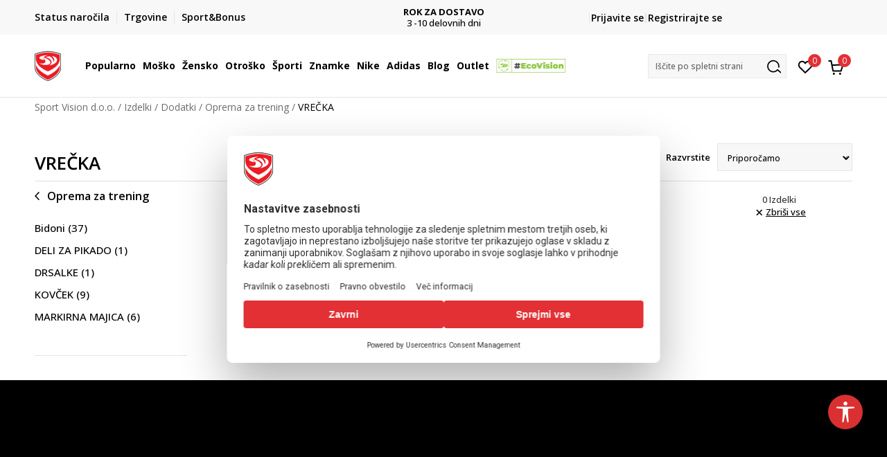

--- FILE ---
content_type: text/html; charset=UTF-8
request_url: https://www.sportvision.si/vrecka/
body_size: 22777
content:
<!DOCTYPE html>
<html lang="si">
<head>
    <!--        <meta name="viewport" content="width=device-width, initial-scale=1">-->
        <meta name="viewport" content="width=device-width, initial-scale=1, user-scalable=0">
    
    <meta name="generator" content="NBSHOP 7" />
    <meta http-equiv="content-type" content="text/html; charset=UTF-8">
    <meta http-equiv="content-language" content="si" />
    <meta http-equiv="X-UA-Compatible" content="IE=edge">
    <meta name="theme-color" content="">
    <meta name="msapplication-navbutton-color" content="">
    <meta name="apple-mobile-web-app-status-bar-style" content="">
    <link rel="canonical" href="https://www.sportvision.si/vrecka" />        <title>VREČKA</title>
    <meta name="title" content="VREČKA" />
    <meta name="description" content="" />
    <meta property="og:title" content="VREČKA"/>
    <meta property="og:type" content="category" />
    <meta property="og:url" content="https://www.sportvision.si/vrecka/" />
    <meta property="og:image" content="https://www.sportvision.si/files/images/no_image.jpg"/>
    <meta property="og:image:url" content="https://www.sportvision.si/files/images/no_image.jpg"/>
    <meta property="og:site_name" content="Sport Vision d.o.o."/>
    <meta property="og:description" content=""/>
    <meta property="fb:admins" content=""/>
    <meta itemprop="name" content="VREČKA">
    <meta itemprop="description" content="">
    <meta itemprop="image" content="https://www.sportvision.si/files/images/no_image.jpg">
    <meta name="twitter:card" content="summary_large_image">
    <meta name="twitter:title" content="VREČKA">
    <meta name="twitter:description" content="">
    <meta name="twitter:image" content="https://www.sportvision.si/files/images/no_image.jpg">

<meta name="robots" content="index, follow">
    <link fetchpriority="high" rel="icon" type="image/vnd.microsoft.icon" href="https://www.sportvision.si/files/images/2019/9/13/favicon.ico" />
    <link fetchpriority="high" rel="shortcut icon" type="image/vnd.microsoft.icon" href="https://www.sportvision.si/files/images/2019/9/13/favicon.ico" />

    <link rel="preconnect" href="https://fonts.googleapis.com">
<link rel="preconnect" href="https://fonts.gstatic.com" crossorigin>
<link href="https://fonts.googleapis.com/css2?family=Roboto:wght@300;400;500;700&display=swap" rel="stylesheet">
<link href="https://fonts.googleapis.com/css2?family=Open+Sans:wght@300;400;500;600;700;800&display=swap" rel="stylesheet">
            <link rel="stylesheet" href="https://www.sportvision.si/nb-public/themes/nbshop5_v5_8/_blocks/plugins/customer_identity/ci_style.css">
    
    
<script>
var purchaseProductCodeInsteadOfId = true;
</script>
<!-- Google Tag Manager -->
<script>(function(w,d,s,l,i){w[l]=w[l]||[];w[l].push({'gtm.start':
new Date().getTime(),event:'gtm.js'});var f=d.getElementsByTagName(s)[0],
j=d.createElement(s),dl=l!='dataLayer'?'&l='+l:'';j.async=true;j.src=
'https://www.googletagmanager.com/gtm.js?id='+i+dl;f.parentNode.insertBefore(j,f);
})(window,document,'script','dataLayer','GTM-54PSQX7');</script>
<!-- End Google Tag Manager --><meta name="google-site-verification" content="h0cgKweS2hzSdCSNFnShJ-nhu1fzeRnM2zgWMovGP8k" />
<meta name="facebook-domain-verification" content="9ukw1rpivbflwlwbj32di1c4lxf4d3" />


</style>
<meta name="google-site-verification" content="aK1T4b8rb0DFRa0JNf0s4ZvmcB7lREU7rPkiXcbgGD8" />
<script>var replaceIdWithCode = true;</script><link rel="stylesheet" href="https://www.sportvision.si/nb-public/themes/nbshop5_v5_8/_static/css/plugins/bootstrap_v4.min.css?ver=1004_5.2" /><link rel="stylesheet" href="https://www.sportvision.si/nb-public/themes/nbshop5_v5_8/_static/css/plugins/slick_v1_8.css?ver=1004_5.2" /><link rel="stylesheet" href="https://www.sportvision.si/nb-public/themes/nbshop5_v5_8/_static/css/nbcss/style_nbshop7_reset.css?ver=1004_5.2" /><link rel="stylesheet" href="https://www.sportvision.si/nb-public/themes/nbshop5_v5_8/_static/css/nbcss/style_nbshop7_typography.css?ver=1004_5.2" /><link rel="stylesheet" href="https://www.sportvision.si/nb-public/themes/nbshop5_v5_8/_static/css/nbcss/style_nbshop7_basic.css?ver=1004_5.2" /><link rel="stylesheet" href="https://www.sportvision.si/nb-public/themes/nbshop5_v5_8/_static/css/nbcss/text_editor.css?ver=1004_5.2" /><link rel="stylesheet" href="https://www.sportvision.si/nb-public/themes/nbshop5_v5_8/_static/css/nbcss/buttons.css?ver=1004_5.2" /><link rel="stylesheet" href="https://www.sportvision.si/nb-public/themes/nbshop5_v5_8/_static/css/nbcss/forms_v5.css?ver=1004_5.2" /><link rel="stylesheet" href="https://www.sportvision.si/nb-public/themes/nbshop5_v5_8/_static/css/nbcss/style_nbshop7_basic_responsive.css?ver=1004_5.2" /><link rel="stylesheet" href="https://www.sportvision.si/nb-public/themes/nbshop5_v5_8/_static/css/nbcss/placeholder-loading.min.css?ver=1004_5.2" /><link rel="stylesheet" href="https://www.sportvision.si/nb-public/themes/nbshop5_v5_8/_static/css/plugins/slick_v1_8.css?ver=1004_5.2" /><link rel="stylesheet" href="https://www.sportvision.si/nb-public/themes/nbshop5_v5_8/_static/css/plugins/jquery.fancybox.css?ver=1004_5.2" /><link rel="stylesheet" href="https://www.sportvision.si/nb-public/themes/nbshop5_v5_8/_static/css/nbcss/style_nbshop7_product.css?ver=1004_5.2" /><link rel="stylesheet" href="https://www.sportvision.si/nb-public/themes/nbshop5_v5_8/_static/css/nbcss/style_nbshop7_modals.css?ver=1004_5.2" /><link rel="stylesheet" href="https://www.sportvision.si/nb-public/themes/nbshop5_v5_8/_static/css/nbcss/forms_v5.css?ver=1004_5.2" /><link rel="stylesheet" href="https://www.sportvision.si/nb-public/themes/nbshop5_v5_8/blocks/navigation/quick_links_v1/style.css?ver=1004_5.2" /><link rel="stylesheet" href="https://www.sportvision.si/nb-public/themes/nbshop5_v5_8/blocks/slider/headlines_v1/style.css?ver=1004_5.2" /><link rel="stylesheet" href="https://www.sportvision.si/nb-public/themes/nbshop5_v5_8/blocks/navigation/user/style_v7.css?ver=1004_5.2" /><link rel="stylesheet" href="https://www.sportvision.si/nb-public/themes/nbshop5_v5_8/_static/js/plugins/mainmenu_new/dropdown-effects/fade-down.css?ver=1004_5.2" /><link rel="stylesheet" href="https://www.sportvision.si/nb-public/themes/nbshop5_v5_8/_static/js/plugins/mainmenu_new/webslidemenu.css?ver=1004_5.2" /><link rel="stylesheet" href="https://www.sportvision.si/nb-public/themes/nbshop5_v5_8/_static/js/plugins/mainmenu_new/color-skins/white-gry.css?ver=1004_5.2" /><link rel="stylesheet" href="https://www.sportvision.si/nb-public/themes/nbshop5_v5_8/blocks/navigation/main_4level_v7_new/style.css?ver=1004_5.2" /><link rel="stylesheet" href="https://www.sportvision.si/nb-public/themes/nbshop5_v5_8/blocks/header/favorite_circle_top_right_v3/style.css?ver=1004_5.2" /><link rel="stylesheet" href="https://www.sportvision.si/nb-public/themes/nbshop5_v5_8/blocks/header/cart_circle_top_right/style_v7.css?ver=1004_5.2" /><link rel="stylesheet" href="https://www.sportvision.si/nb-public/themes/nbshop5_v5_8/blocks/cart/mini_cart_item_side/style_v7.css?ver=1004_5.2" /><link rel="stylesheet" href="https://www.sportvision.si/nb-public/themes/nbshop5_v5_8/blocks/header/autocomplete_v1/style.css?ver=1004_5.2" /><link rel="stylesheet" href="https://www.sportvision.si/nb-public/themes/nbshop5_v5_8/blocks/header/search_autocomplate_article/style.css?ver=1004_5.2" /><link rel="stylesheet" href="https://www.sportvision.si/nb-public/themes/nbshop5_v5_8/blocks/header/search_autocomplate_catalog/style.css?ver=1004_5.2" /><link rel="stylesheet" href="https://www.sportvision.si/nb-public/themes/nbshop5_v5_8/blocks/placeholder/style.css?ver=1004_5.2" /><link rel="stylesheet" href="https://www.sportvision.si/nb-public/themes/nbshop5_v5_8/blocks/breadcrumbs/style_v7.css?ver=1004_5.2" /><link rel="stylesheet" href="https://www.sportvision.si/nb-public/themes/nbshop5_v5_8/blocks/product/product_list_categories_slider/style.css?ver=1004_5.2" /><link rel="stylesheet" href="https://www.sportvision.si/nb-public/themes/nbshop5_v5_8/blocks/product/intro/style_v7.css?ver=1004_5.2" /><link rel="stylesheet" href="https://www.sportvision.si/nb-public/themes/nbshop5_v5_8/blocks/product/filters/style_v7.css?ver=1004_5.2" /><link rel="stylesheet" href="https://www.sportvision.si/nb-public/themes/nbshop5_v5_8/blocks/navigation/left_category_menu/style_v7.css?ver=1004_5.2" /><link rel="stylesheet" href="https://www.sportvision.si/nb-public/themes/nbshop5_v5_8/blocks/product/slider-range/style_v7.css?ver=1004_5.2" /><link rel="stylesheet" href="https://www.sportvision.si/nb-public/themes/nbshop5_v5_8/blocks/product/product_selected_filter/style_v7.css?ver=1004_5.2" /><link rel="stylesheet" href="https://www.sportvision.si/nb-public/themes/nbshop5_v5_8/blocks/pagination/style_v7.css?ver=1004_5.2" /><link rel="stylesheet" href="https://www.sportvision.si/nb-public/themes/nbshop5_v5_8/blocks/navigation/footer_v1/style_v7.css?ver=1004_5.2" /><link rel="stylesheet" href="https://www.sportvision.si/nb-public/themes/nbshop5_v5_8/blocks/social/social_icons_svg/style.css?ver=1004_5.2" /><link rel="stylesheet" href="https://www.sportvision.si/nb-public/themes/nbshop5_v5_8/blocks/slider/mobile_app/style_v7.css?ver=1004_5.2" /><link rel="stylesheet" href="https://www.sportvision.si/nb-public/themes/nbshop5_v5_8/blocks/footer/payment_card/style.css?ver=1004_5.2" /><link rel="stylesheet" href="https://www.sportvision.si/nb-public/themes/nbshop5_v5_8/blocks/navigation/country_menu/style_v7.css?ver=1004_5.2" /><link rel="stylesheet" href="https://www.sportvision.si/nb-public/themes/nbshop5_v5_8/blocks/footer/disclaimer/style.css?ver=1004_5.2" /><link rel="stylesheet" href="https://www.sportvision.si/nb-public/themes/nbshop5_v5_8/blocks/footer/copyright/style.css?ver=1004_5.2" /><link rel="stylesheet" href="https://www.sportvision.si/nb-public/themes/nbshop5_v5_8/blocks/footer/cookie_info/style_v7.css?ver=1004_5.2" /><link rel="stylesheet" href="https://www.sportvision.si/nb-public/themes/nbshop5_v5_8/blocks/plugins/accessability_widget/style.css?ver=1004_5.2" /><link rel="stylesheet" href="https://www.sportvision.si/nb-public/themes/nbshop5_v5_8/blocks/footer/scroll_to_top/style_v7.css?ver=1004_5.2" /><link rel="stylesheet" href="https://www.sportvision.si/nb-public/themes/nbshop5_v5_8/blocks/modals/popup_notification/style.css?ver=1004_5.2" /><link rel="stylesheet" href="https://www.sportvision.si/nb-public/themes/nbshop5_v5_8/blocks/product/product_details_vertical_iframe/style_v7.css?ver=1004_5.2" /><link rel="stylesheet" href="https://www.sportvision.si/nb-public/themes/nbshop5_v5_8/_static/css/nbcss/style_nbshop7_sportvision_2023.css?ver=1004_5.2" /><link rel="stylesheet" href="https://www.sportvision.si/nb-public/themes/nbshop5_v5_8/_static/css/nbcss/style_nbshop7_sportvision_2023_responsive.css?ver=1004_5.2" />
    <script type="text/javascript">
        var nb_site_url  = 'https://www.sportvision.si';
        var nb_site_url_with_country_lang  = 'https://www.sportvision.si';
        var nb_cart_page_url = 'https://www.sportvision.si/nakupovanje';
        var nb_active_page_url = 'https://www.sportvision.si/vrecka/';
        var nb_type_page = 'product_list';
        var nb_type_page_object_id = '568';
        var nb_enable_lang = '';
        var nb_url_end_slesh = '';
        var nb_countryGeoId = '207';
        var nb_addressByCountryGeoId = '1';
        var promoModalPopNumberDaysInit = 1;
        var showAllwaysOnHomePage = false;
        var resetCookieConfirm = false;
        var _nb_fakeDecline = false;
        var gtm_ga4_advanced = true;
        var gtm_ga4_analytics_id = 'GTM-54PSQX7';
        var nb_enableCzMap = false;
                var loadMenuOnAjaxVar = false;
        var importedScripts = [];
        var flowplayeryToken = '';
                flowplayeryToken = 'eyJraWQiOiI1bzZEQVZOa0VPUnUiLCJ0eXAiOiJKV1QiLCJhbGciOiJFUzI1NiJ9.eyJjIjoie1wiYWNsXCI6NixcImlkXCI6XCI1bzZEQVZOa0VPUnVcIn0iLCJpc3MiOiJGbG93cGxheWVyIn0.ZfTGdvJ_cvKxbOnzejLq1pAjInivLIJqk5zOxsP9qaLc2mDPwur35WgNQask1fJVMxf4pDaomhO7rCdf80Cdhw';
                        var noSearchResultsVar = false;


        var specificCategoryMetric = true;
        var isSetPriceWithVAT = false;
        var showValueAsCurrentPrice = false;
        var ecommerceWrapVar = true;

        var smartformId = '';
        var smartformErrorMessage = 'Pogrešno uneti podaci za smartform';
        var cookieSettingTypeVar = 'settingOff';
        var nb_lang = 'si';

        var disableFBBrowserEvents = true;
        var fb_pixel_id = '733451827120602';
        var fb_token = '[base64]';
        var fb_test_event_code = '';
        var metric_onload_event_id = typeof crypto.randomUUID === "function" ? crypto.randomUUID() : Date.now();
        var startPager = parseInt(1);

        //SF variables
        var salesForceMID = '536008076';
        var salesForceUniqueIdentifier = '';
        var salesForceConcept = 'SV';
        var SFGrantType = 'client_credentials';
        var SFClientId= '7d29b7xsn71b3call0snxhdo';
        var SFClientSecret = 'uLx3f8eTxDv7l6AndoOaR5FH';
        var SFUniqueKey = 'mc9thz0rht1404d58f6xfnvsgtvm';
        var SFUrlKey = '5A2B6D3A-9629-42E8-B305-E3F3EBE602C7';
        var SFTimezone = 'GMT+2';
        var SFConsentMode = 'usercentrics_consent';
        var SFCharacterMapping = '{" ":"_","\"":"*"}';
    </script>

    
    
    
</head>
<body class="cc-svn lc-si uc-product_list tp-product_list  b2c-users lozad-active ">



<header class="header ">

    <div class="header-top">
        <div class="container">
            <div class="row">
                <div class="col-sm-12 col-lg-4 quick-links-wrapper">
                    

    <nav class="block quick-links-v1 nav-header-top-left-links">
        <ul class="nav nav-simple">
                            <li class="item">
                                        <a href="https://www.sportvision.si/oglejte-si-stanje-narocila" title="Status naročila" target="_self">
                                                                            <img fetchpriority="high" src="/files/images/redizajn_si/ikonice/order_status.svg" class="img-responsive" alt="Status naročila" />
                                                <span>Status naročila</span>
                                            </a>
                                </li>
                            <li class="item">
                                        <a href="https://www.sportvision.si/trgovine" title="Trgovine" target="_self">
                                                                            <img fetchpriority="high" src="/files/images/redizajn_si/ikonice/lokacija.svg" class="img-responsive" alt="Trgovine" />
                                                <span>Trgovine</span>
                                            </a>
                                </li>
                            <li class="item">
                                        <a href="https://www.sportvision.si/program-sport-bonus" title="Sport&Bonus" target="_self">
                                                                            <img fetchpriority="high" src="/files/images/2024/1/22/sb.svg" class="img-responsive" alt="Sport&Bonus" />
                                                <span>Sport&Bonus</span>
                                            </a>
                                </li>
                    </ul>
    </nav>
                </div>
                <div class="col-sm-12 col-lg-4 headlines-wrapper">
                    


    <div class="block slider handlines-sldier appear">

        <div class="slider-init"
             data-gtm-slider-items="3"
             data-gtm-slider-position="Promo u zaglavlju" >

            
                <div class="item"
                     data-gtm-slider-name="BREZPLAČNA DOSTAVA"
                     data-gtm-slider-creative=""
                     data-gtm-slider-id="1742"
                     data-promotion-item-id="1742">

                    <div class="content">
                        <div class="text-wrapper">
                                                        <div class="title"><a href="" title="BREZPLAČNA DOSTAVA">BREZPLAČNA DOSTAVA</a></div>
                                                        <div class="description"><p>za naročila nad 70 EUR</p>
</div>
                            
                        </div>
                    </div>

                </div>

            
                <div class="item"
                     data-gtm-slider-name="ROK ZA DOSTAVO"
                     data-gtm-slider-creative=""
                     data-gtm-slider-id="1372"
                     data-promotion-item-id="1372">

                    <div class="content">
                        <div class="text-wrapper">
                                                        <div class="title"><a href="" title="ROK ZA DOSTAVO">ROK ZA DOSTAVO</a></div>
                                                        <div class="description"><p>3 -10&nbsp;delovnih dni</p>
</div>
                            
                        </div>
                    </div>

                </div>

            
                <div class="item"
                     data-gtm-slider-name="PREJMITE 5% POPUST DOBRODOŠLICE - S&B"
                     data-gtm-slider-creative=""
                     data-gtm-slider-id="1385"
                     data-promotion-item-id="1385">

                    <div class="content">
                        <div class="text-wrapper">
                                                        <div class="title"><a href="https://www.sportvision.si/program-sport-bonus" title="PREJMITE 5% POPUST DOBRODOŠLICE - S&B">PREJMITE 5% POPUST DOBRODOŠLICE - S&B</a></div>
                                                        <div class="description"><p>Ob&nbsp;prvem nakupu &ndash; v trgovini ali na spletu!</p>
</div>
                                                            <a href="https://www.sportvision.si/program-sport-bonus" title="PREJMITE 5% POPUST DOBRODOŠLICE - S&B" class="btn btn-small hidden">
                                    Več                                </a>
                            
                        </div>
                    </div>

                </div>

            
        </div>

        <div class="slider-arrows slider-navigation-absolute"></div>

    </div>

                </div>
                <div class="col-sm-12 col-lg-4 user-wrapper">
                                        <span id="nav-user-ci">
                            <i class="icon fa-spinner ci-spinner hidden" aria-hidden="true"></i>
                                        <nav class="block user">
    <ul class="nav nav-simple">
        
                                                        <li class="item item-login">
                            <a class="login-btn" href="#"
                               onclick="ci_login(event)"
                               data-ss-index="https://www.sportvision.si/registrirajte-se"
                               data-ss-task="ci_login_ajax"
                               data-ss-external = "yes"
                               data-ss-form="login"
                               title="Prijavite se" >
                                <i class="icon fa fa-user" aria-hidden="true"></i>
                                <span>Prijavite se</span>
                            </a>
                        </li>

                        <li class="item item-register">
                            <a class="register-btn" href="#"
                               onclick="ci_register(event)"
                               data-ss-external = "no"
                               data-ss-form="register"
                               data-ss-index="https://www.sportvision.si/registrirajte-se"
                               data-ss-task="ci_register_ajax" title="Registrirajte se">
                                Registrirajte se                            </a>
                        </li>
                    
            
        
    </ul>
</nav>
                                                   </span>
                                                            
                </div>
            </div>
        </div>
    </div>

    <div class="main-header">
        <div class="container">
            <div class="main-header-wrapper">
                <div class="logo-nav-wrapper">
                    
<div  class="block logo" >
    <a  href="https://www.sportvision.si" title="Sport Vision d.o.o.">
        <img fetchpriority="high"  data-original-img='/files/files/svlogo.svg' class="img-responsive lozad"  title="Sport Vision d.o.o." alt="Sport Vision d.o.o.">
    </a>
</div>
                    
<div class="block headerfull  ">

    <div class="wsmain clearfix">

        <nav class="wsmenu clearfix hidden-fullscreen  ">


            <ul class="wsmenu-list">

                <div class="mobile-menu-header">
                    <div class="back-btn"></div>
                    <div class="title"
                         data-originalText="Meni"
                         data-lvl2Text=""
                         data-lvl3Text="">
                        Meni                    </div>
                    <div class="icons-wrapper">
                        <div class="mobile-menu-favorite">
                            
<div id="miniFavContent" class="block header-favorite header-favorite-circle-top-right-v3 miniFavContent">
                <a href="#"
               onclick="ci_login(event)"
               data-ss-index="https://www.sportvision.si/registrirajte-se"
               data-ss-task="ci_login_ajax"
               data-ss-external = "yes"
               data-ss-form="login"
               title="Prijavite se"
               aria-label="Prijavite se">
              <div class="icon-wrapper">
            <i class="icon fa fa-heart-o" aria-hidden="true"></i>
            <div class="header-carthor-total favorite-header-total">0</div>
            <span class="description">Priljubljeno</span>
        </div>

    </a>
</div>
                        </div>
                        <div class="mobile-menu-cart">
                        </div>
                    </div>
                    <div class="close">×</div>
                </div>

                <div class="mobile-menu-search-wrapper">
                    <div class="mobile-menu-autocomplete-btn" onclick="openSearchMobile();">
                        <span class="title">Iščite po spletni strani</span>
                        <i class="icon"></i>
                    </div>
                </div>

                <div class="mobile-menu-useractions hidden">
                    <div class="content">
                    </div>
                </div>

                <li class="   level3" aria-haspopup="true" >
                                <a class="navtext" href="https://www.sportvision.si/nova-kolekcija" target="_self" title="Popularno">
                                
                                <span >Popularno</span><span role="button" class="show-menu-with-keybord"></span></a><div class="wsmegamenu clearfix">
                                  <div class="container">
                                    <div class="row"><div class="menu-item col-lg-2 col-md-2 col-sm-12 col-xs-12 col-12">
                              <ul class="wstliststy02 clearfix"><li class="wstheading clearfix"><a href="https://www.sportvision.si/corner-mosko" target="_self" title="Moško" ><img fetchpriority="high" data-original-img='/files/images/1011B801-003_w_800_800px.jpg' alt="Moško" title="Moško" class="highlight-bg lozad">Moško</a><li class=""><a href="https://www.sportvision.si/izdelki/mosko+unisex/novosti/" target="_self" title="Nova kolekcija" > Nova kolekcija</a></li><li class=""><a href="https://www.sportvision.si/superge/mosko+unisex/odrasli" target="_self" title="Superge" > Superge</a></li><li class=""><a href="https://www.sportvision.si/kapucar/mosko+unisex/odrasli" target="_self" title="Kapucarji" > Kapucarji</a></li><li class=""><a href="https://www.sportvision.si/jakne/mosko+unisex/odrasli" target="_self" title="Jakne" > Jakne</a></li><li class=""><a href="https://www.sportvision.si/majice-dolge/mosko+unisex/odrasli" target="_self" title="Majice z dolgimi rokavi" > Majice z dolgimi rokavi</a></li><li class=""><a href="https://www.sportvision.si/spodnji-del-trenirke/mosko+unisex/odrasli" target="_self" title="Spodnji deli" > Spodnji deli</a></li><li class=""><a href="https://www.sportvision.si/trenirke/mosko+unisex/odrasli" target="_self" title="Trenirke" > Trenirke</a></li><li class=""><a href="https://www.sportvision.si/majice-kratke/mosko+unisex/odrasli/" target="_self" title="Majice kratke" > Majice kratke</a></li><li class=""><a href="https://www.sportvision.si/izdelki/mosko+unisex/Outlet/" target="_self" title="Outlet" > Outlet</a></li><li class=""><a href="https://www.sportvision.si/izdelki/mosko+unisex/zadnji-kosi/" target="_self" title="<strong>Zadnji kosi</strong>" > <strong>Zadnji kosi</strong></a></li></ul></div><div class="menu-item col-lg-2 col-md-2 col-sm-12 col-xs-12 col-12">
                              <ul class="wstliststy02 clearfix"><li class="wstheading clearfix"><a href="https://www.sportvision.si/corner-zensko" target="_self" title="Žensko" ><img fetchpriority="high" data-original-img='/files/images/odeca-zene-.jpg' alt="Žensko" title="Žensko" class="highlight-bg lozad">Žensko</a><li class=""><a href="https://www.sportvision.si/izdelki/unisex+zensko/novosti/" target="_self" title="Nova kolekcija" > Nova kolekcija</a></li><li class=""><a href="https://www.sportvision.si/superge/zensko+unisex/odrasli" target="_self" title="Superge" > Superge</a></li><li class=""><a href="https://www.sportvision.si/kapucar/zensko+unisex/odrasli" target="_self" title="Kapucarji" > Kapucarji</a></li><li class=""><a href="https://www.sportvision.si/jakne/zensko+unisex/odrasli" target="_self" title="Jakne" > Jakne</a></li><li class=""><a href="https://www.sportvision.si/majice-dolge/zensko+unisex/odrasli" target="_self" title="Majice z dolgimi rokavi" > Majice z dolgimi rokavi</a></li><li class=""><a href="https://www.sportvision.si/spodnji-del-trenirke/zensko+unisex/odrasli" target="_self" title="Spodnji deli" > Spodnji deli</a></li><li class=""><a href="https://www.sportvision.si/majice-kratke/zensko+unisex/odrasli/" target="_self" title="Majice kratke" > Majice kratke</a></li><li class=""><a href="https://www.sportvision.si/izdelki/zensko+unisex/Outlet/" target="_self" title="Outlet" > Outlet</a></li><li class=""><a href="https://www.sportvision.si/izdelki/zensko+unisex/zadnji-kosi/" target="_self" title="<strong>Zadnji kosi</strong>" > <strong>Zadnji kosi</strong></a></li></ul></div><div class="menu-item col-lg-2 col-md-2 col-sm-12 col-xs-12 col-12">
                              <ul class="wstliststy02 clearfix"><li class="wstheading clearfix"><a href="https://www.sportvision.si/corner-otrosko" target="_self" title="Otroško" ><img fetchpriority="high" data-original-img='/files/images/odeca--deca-1.jpg' alt="Otroško" title="Otroško" class="highlight-bg lozad">Otroško</a><li class=""><a href="https://www.sportvision.si/izdelki/mladi+otrosko+dojencki+mlajsi-otroci/novosti" target="_self" title="Nova kolekcija" > Nova kolekcija</a></li><li class=""><a href="https://www.sportvision.si/superge/decki+deklice+otrosko-uni/" target="_self" title="Superge" > Superge</a></li><li class=""><a href="https://www.sportvision.si/kapucar/decki+deklice+otrosko-uni" target="_self" title="Kapucarji" > Kapucarji</a></li><li class=""><a href="https://www.sportvision.si/jakne/decki+deklice+otrosko-uni/" target="_self" title="Jakne" > Jakne</a></li><li class=""><a href="https://www.sportvision.si/majice-dolge/decki+deklice+otrosko-uni" target="_self" title="Majice z dolgimi rokavi" > Majice z dolgimi rokavi</a></li><li class=""><a href="https://www.sportvision.si/spodnji-del-trenirke/decki+deklice+otrosko-uni" target="_self" title="Spodnji deli" > Spodnji deli</a></li><li class=""><a href="https://www.sportvision.si/majice-kratke/decki+deklice+otrosko-uni/" target="_self" title="Majice kratke" > Majice kratke</a></li><li class=""><a href="https://www.sportvision.si/izdelki/decki+deklice+otrosko-uni/Outlet/" target="_self" title="Outlet" > Outlet</a></li><li class=""><a href="https://www.sportvision.si/izdelki/decki+deklice+otrosko-uni/zadnji-kosi/" target="_self" title="<strong>Zadnji kosi</strong>" > <strong>Zadnji kosi</strong></a></li></ul></div><div class="menu-item col-lg-2 col-md-2 col-sm-12 col-xs-12 col-12">
                              <ul class="wstliststy02 clearfix"><li class="wstheading clearfix"><a href="https://www.sportvision.si/izdelki/novosti/" target="_self" title="Nova kolekcija" ><img fetchpriority="high" data-original-img='/files/images/najtrazenije-1-1.jpg' alt="Nova kolekcija" title="Nova kolekcija" class="highlight-bg lozad">Nova kolekcija</a><li class=""><a href="https://www.sportvision.si/izdelki/?search=Z.N" target="_self" title="adidas Z.N.E" > adidas Z.N.E</a></li><li class=""><a href="https://www.sportvision.si/izdelki?search=adidas+retropy" target="_self" title="adidas Retropy" > adidas Retropy</a></li><li class=""><a href="https://www.sportvision.si/izdelki/asics/lifestyle/" target="_self" title="Asics Lifestyle" > Asics Lifestyle</a></li><li class=""><a href="https://www.sportvision.si/izdelki/?search=air%20max" target="_self" title="Nike Air Max" > Nike Air Max</a></li><li class=""><a href="https://www.sportvision.si/izdelki/asics/tek/" target="_self" title="Asics Tek" > Asics Tek</a></li><li class=""><a href="https://www.sportvision.si/izdelki/?search=adidas%20terrex" target="_self" title="adidas Terrex" > adidas Terrex</a></li><li class=""><a href="https://www.sportvision.si/izdelki/?search=Nike%20Tech%20Fleece" target="_self" title="Nike Tech Fleece" > Nike Tech Fleece</a></li><li class=""><a href="https://www.sportvision.si/izdelki/?search=Nike%20jordan" target="_self" title="Nike Jordan" > Nike Jordan</a></li><li class=""><a href="https://www.sportvision.si/izdelki/?search=all%20star%20converse" target="_self" title="Converse All Star" > Converse All Star</a></li><li class=""><a href="https://www.sportvision.si/izdelki/?search=new%20balance%20327" target="_self" title="New Balance 327" > New Balance 327</a></li></ul></div></div></div></div></li><li class="   level3" aria-haspopup="true" >
                                <a class="navtext" href="https://www.sportvision.si/corner-mosko" target="_self" title="Moško">
                                
                                <span >Moško</span><span role="button" class="show-menu-with-keybord"></span></a><div class="wsmegamenu clearfix">
                                  <div class="container">
                                    <div class="row"><div class="menu-item col-lg-2 col-md-2 col-sm-12 col-xs-12 col-12">
                              <ul class="wstliststy02 clearfix"><li class="wstheading clearfix"><a href="https://www.sportvision.si/obutev/mosko+unisex/odrasli/" target="_self" title="Obutev" ><img fetchpriority="high" data-original-img='/files/images/obuca--muskarci11.jpg' alt="Obutev" title="Obutev" class="highlight-bg lozad">Obutev</a><li class=""><a href="https://www.sportvision.si/obutev/mosko+unisex/novosti" target="_self" title="Nova kolekcija" > Nova kolekcija</a></li><li class=""><a href="https://www.sportvision.si/superge/mosko+unisex" target="_self" title="Superge" > Superge</a></li><li class=""><a href="https://www.sportvision.si/cevlji-in-skornji/mosko+unisex" target="_self" title="Čevlji in škornji" > Čevlji in škornji</a></li><li class=""><a href="https://www.sportvision.si/nogometni-cevlji/mosko+unisex" target="_self" title="Nogometna obutev" > Nogometna obutev</a></li><li class=""><a href="https://www.sportvision.si/japonke-in-natikaci/mosko+unisex" target="_self" title="Japonke in natikači" > Japonke in natikači</a></li><li class=""><a href="https://www.sportvision.si/obutev/mosko+unisex/odrasli/samo-online/" target="_self" title="Samo na spletu" > Samo na spletu</a></li><li class=""><a href="https://www.sportvision.si/obutev/mosko+unisex/zadnji-kosi" target="_self" title="<strong>Zadnji kosi</strong>" > <strong>Zadnji kosi</strong></a></li><li class=""><a href="https://www.sportvision.si/obutev/mosko+unisex/odrasli" target="_self" title="<strong>Celotna ponudba</strong>" > <strong>Celotna ponudba</strong></a></li></ul></div><div class="menu-item col-lg-2 col-md-2 col-sm-12 col-xs-12 col-12">
                              <ul class="wstliststy02 clearfix"><li class="wstheading clearfix"><a href="https://www.sportvision.si/oblacila/mosko+unisex/odrasli" target="_self" title="Oblačila" ><img fetchpriority="high" data-original-img='/files/images/odeca-muskarci11-.jpg' alt="Oblačila" title="Oblačila" class="highlight-bg lozad">Oblačila</a><li class=""><a href="https://www.sportvision.si/oblacila/mosko+unisex/novosti/" target="_self" title="Nova kolekcija" > Nova kolekcija</a></li><li class=""><a href="https://www.sportvision.si/kapucar/mosko+unisex/odrasli" target="_self" title="Kapucarji" > Kapucarji</a></li><li class=""><a href="https://www.sportvision.si/jakne/mosko+unisex/odrasli" target="_self" title="Jakne" > Jakne</a></li><li class=""><a href="https://www.sportvision.si/majice-dolge/mosko+unisex/odrasli" target="_self" title="Majice z dolgimi rokavi" > Majice z dolgimi rokavi</a></li><li class=""><a href="https://www.sportvision.si/spodnji-del-trenirke/mosko+unisex/odrasli" target="_self" title="Spodnji deli" > Spodnji deli</a></li><li class=""><a href="https://www.sportvision.si/trenirke/mosko+unisex/odrasli" target="_self" title="Trenirke" > Trenirke</a></li><li class=""><a href="https://www.sportvision.si/majice-kratke/mosko+unisex/odrasli/" target="_self" title="Majice kratke" > Majice kratke</a></li><li class=""><a href="https://www.sportvision.si/kratke-hlace/mosko+unisex/odrasli/" target="_self" title="Kratke hlače" > Kratke hlače</a></li><li class=""><a href="https://www.sportvision.si/oblacila/mosko+unisex/odrasli/samo-online/" target="_self" title="Samo na spletu" > Samo na spletu</a></li><li class=""><a href="https://www.sportvision.si/oblacila/mosko+unisex/zadnji-kosi" target="_self" title="<strong>Zadnji kosi</strong>" > <strong>Zadnji kosi</strong></a></li><li class=""><a href="https://www.sportvision.si/oblacila/mosko+unisex/odrasli/" target="_self" title="<strong>Celotna ponudba</strong>" > <strong>Celotna ponudba</strong></a></li></ul></div><div class="menu-item col-lg-2 col-md-2 col-sm-12 col-xs-12 col-12">
                              <ul class="wstliststy02 clearfix"><li class="wstheading clearfix"><a href="https://www.sportvision.si/dodatki/mosko+unisex/odrasli/" target="_self" title="Dodatki" ><img fetchpriority="high" data-original-img='/files/images/oprema-muskarci-1.jpg' alt="Dodatki" title="Dodatki" class="highlight-bg lozad">Dodatki</a><li class=""><a href="https://www.sportvision.si/nahrbtniki/mosko+unisex/odrasli/" target="_self" title="Nahrbtniki" > Nahrbtniki</a></li><li class=""><a href="https://www.sportvision.si/kape/mosko+unisex/odrasli/" target="_self" title="Kape" > Kape</a></li><li class=""><a href="https://www.sportvision.si/torbe-za-trening/mosko+unisex/odrasli" target="_self" title="Torbe" > Torbe</a></li><li class=""><a href="https://www.sportvision.si/torbice/mosko+unisex/odrasli" target="_self" title="Torbice" > Torbice</a></li><li class=""><a href="https://www.sportvision.si/rokavice/mosko+unisex/odrasli/" target="_self" title="Rokavice" > Rokavice</a></li><li class=""><a href="https://www.sportvision.si/nogavice/mosko+unisex/odrasli/" target="_self" title="Nogavice" > Nogavice</a></li><li class=""><a href="https://www.sportvision.si/bidoni/mosko+unisex/odrasli/" target="_self" title="Bidoni" > Bidoni</a></li><li class=""><a href="https://www.sportvision.si/dodatki/mosko+unisex/zadnji-kosi/" target="_self" title="<strong>Zadnji kosi</strong>" > <strong>Zadnji kosi</strong></a></li><li class=""><a href="https://www.sportvision.si/dodatki/mosko+unisex/odrasli" target="_self" title="<strong>Celotna ponudba</strong>" > <strong>Celotna ponudba</strong></a></li></ul></div><div class="menu-item col-lg-2 col-md-2 col-sm-12 col-xs-12 col-12">
                              <ul class="wstliststy02 clearfix"><li class="wstheading clearfix"><a href="https://www.sportvision.si/izdelki/tek+trening+outdoor+kosarka+nogomet+tenis+dvorana+fitnes+namen-plavanje/unisex+mosko/" target="_self" title="Športi" ><img fetchpriority="high" data-original-img='/files/images/trcanje-sportovi-65.jpg' alt="Športi" title="Športi" class="highlight-bg lozad">Športi</a><li class=""><a href="https://www.sportvision.si/izdelki/tek/mosko+unisex/" target="_self" title="Tek" > Tek</a></li><li class=""><a href="https://www.sportvision.si/izdelki/outdoor/mosko+unisex/" target="_self" title="Outdoor" > Outdoor</a></li><li class=""><a href="https://www.sportvision.si/izdelki/trening/mosko+unisex/" target="_self" title="Trening" > Trening</a></li><li class=""><a href="https://www.sportvision.si/izdelki/kosarka/mosko+unisex/" target="_self" title="Košarka" > Košarka</a></li><li class=""><a href="https://www.sportvision.si/izdelki/nogomet/mosko+unisex/" target="_self" title="Nogomet" > Nogomet</a></li><li class=""><a href="https://www.sportvision.si/izdelki/ski-bordanje+tenis+drugo+dvorana+fitnes+odbojka+rokomet+borilni-sporti+namen-plavanje/mosko+unisex/" target="_self" title="Ostalo" > Ostalo</a></li></ul></div></div></div></div></li><li class="   level3" aria-haspopup="true" >
                                <a class="navtext" href="https://www.sportvision.si/corner-zensko" target="_self" title="Žensko">
                                
                                <span >Žensko</span><span role="button" class="show-menu-with-keybord"></span></a><div class="wsmegamenu clearfix">
                                  <div class="container">
                                    <div class="row"><div class="menu-item col-lg-2 col-md-2 col-sm-12 col-xs-12 col-12">
                              <ul class="wstliststy02 clearfix"><li class="wstheading clearfix"><a href="https://www.sportvision.si/obutev/zensko+unisex/odrasli" target="_self" title="Obutev" ><img fetchpriority="high" data-original-img='/files/images/obuca-zene-11.jpg' alt="Obutev" title="Obutev" class="highlight-bg lozad">Obutev</a><li class=""><a href="https://www.sportvision.si/obutev/zensko+unisex/novosti/" target="_self" title="Nova kolekcija" > Nova kolekcija</a></li><li class=""><a href="https://www.sportvision.si/superge/zensko+unisex/odrasli" target="_self" title="Superge" > Superge</a></li><li class=""><a href="https://www.sportvision.si/cevlji-in-skornji/zensko+unisex/odrasli/" target="_self" title="Čevlji in škornji" > Čevlji in škornji</a></li><li class=""><a href="https://www.sportvision.si/japonke-in-natikaci/zensko+unisex/odrasli/" target="_self" title="Japonke in natikači" > Japonke in natikači</a></li><li class=""><a href="https://www.sportvision.si/obutev/zensko/odrasli/samo-online/" target="_self" title="Samo na spletu" > Samo na spletu</a></li><li class=""><a href="https://www.sportvision.si/obutev/zensko+unisex/zadnji-kosi/" target="_self" title="<strong>Zadnji kosi</strong>" > <strong>Zadnji kosi</strong></a></li><li class=""><a href="https://www.sportvision.si/obutev/unisex+zensko/odrasli/" target="_self" title="<strong>Celotna ponudba</strong>" > <strong>Celotna ponudba</strong></a></li></ul></div><div class="menu-item col-lg-2 col-md-2 col-sm-12 col-xs-12 col-12">
                              <ul class="wstliststy02 clearfix"><li class="wstheading clearfix"><a href="https://www.sportvision.si/oblacila/zensko+unisex/odrasli" target="_self" title="Oblačila" ><img fetchpriority="high" data-original-img='/files/images/odeca-zene-.jpg' alt="Oblačila" title="Oblačila" class="highlight-bg lozad">Oblačila</a><li class=""><a href="https://www.sportvision.si/oblacila/zensko+unisex/novosti/" target="_self" title="Nova kolekcija" > Nova kolekcija</a></li><li class=""><a href="https://www.sportvision.si/kapucar/zensko+unisex/odrasli" target="_self" title="Kapucarji" > Kapucarji</a></li><li class=""><a href="https://www.sportvision.si/jakne/zensko+unisex/odrasli" target="_self" title="Jakne" > Jakne</a></li><li class=""><a href="https://www.sportvision.si/majice-dolge/zensko+unisex/odrasli" target="_self" title="Majice z dolgimi rokavi" > Majice z dolgimi rokavi</a></li><li class=""><a href="https://www.sportvision.si/spodnji-del-trenirke/zensko+unisex/odrasli" target="_self" title="Spodnji deli" > Spodnji deli</a></li><li class=""><a href="https://www.sportvision.si/pajkice/zensko+unisex/odrasli" target="_self" title="Pajice" > Pajice</a></li><li class=""><a href="https://www.sportvision.si/majice-kratke/zensko+unisex/odrasli/" target="_self" title="Majice kratke" > Majice kratke</a></li><li class=""><a href="https://www.sportvision.si/kratke-hlace/unisex+zensko/odrasli/" target="_self" title="Kratke hlače" > Kratke hlače</a></li><li class=""><a href="https://www.sportvision.si/oblacila/zensko/odrasli/samo-online/" target="_self" title="Samo na spletu" > Samo na spletu</a></li><li class=""><a href="https://www.sportvision.si/oblacila/zensko+unisex/" target="_self" title="<strong>Celotna ponudba</strong>" > <strong>Celotna ponudba</strong></a></li></ul></div><div class="menu-item col-lg-2 col-md-2 col-sm-12 col-xs-12 col-12">
                              <ul class="wstliststy02 clearfix"><li class="wstheading clearfix"><a href="https://www.sportvision.si/dodatki/zensko+unisex" target="_self" title="Dodatki" ><img fetchpriority="high" data-original-img='/files/images/oprema-zene111.jpg' alt="Dodatki" title="Dodatki" class="highlight-bg lozad">Dodatki</a><li class=""><a href="https://www.sportvision.si/dodatki/unisex+zensko/odrasli/novosti" target="_self" title="Nova kolekcija" > Nova kolekcija</a></li><li class=""><a href="https://www.sportvision.si/nahrbtniki/zensko+unisex" target="_self" title="Nahrbtniki" > Nahrbtniki</a></li><li class=""><a href="https://www.sportvision.si/torbe-za-trening/zensko+unisex" target="_self" title="Torbe" > Torbe</a></li><li class=""><a href="https://www.sportvision.si/kape/zensko+unisex/" target="_self" title="Kape" > Kape</a></li><li class=""><a href="https://www.sportvision.si/rokavice/zensko+unisex" target="_self" title="Rokavice" > Rokavice</a></li><li class=""><a href="https://www.sportvision.si/nogavice/zensko+unisex" target="_self" title="Nogavice" > Nogavice</a></li><li class=""><a href="https://www.sportvision.si/dodatki/zensko+unisex" target="_self" title="<strong>Celotna ponudba</strong>" > <strong>Celotna ponudba</strong></a></li></ul></div><div class="menu-item col-lg-2 col-md-2 col-sm-12 col-xs-12 col-12">
                              <ul class="wstliststy02 clearfix"><li class="wstheading clearfix"><a href="https://www.sportvision.si/izdelki/tek+trening+outdoor+kosarka+nogomet+tenis+dvorana+fitnes+namen-plavanje/zensko+unisex/" target="_self" title="Športi" ><img fetchpriority="high" data-original-img='/files/images/800313414520_350_350px.jpg' alt="Športi" title="Športi" class="highlight-bg lozad">Športi</a><li class=""><a href="https://www.sportvision.si/izdelki/tek/unisex+zensko/" target="_self" title="Tek" > Tek</a></li><li class=""><a href="https://www.sportvision.si/izdelki/outdoor/unisex+zensko/" target="_self" title="Outdoor" > Outdoor</a></li><li class=""><a href="https://www.sportvision.si/izdelki/trening/unisex+zensko/" target="_self" title="Trening" > Trening</a></li><li class=""><a href="https://www.sportvision.si/izdelki/kosarka/unisex+zensko/" target="_self" title="Košarka" > Košarka</a></li><li class=""><a href="https://www.sportvision.si/izdelki/nogomet/unisex/" target="_self" title="Nogomet" > Nogomet</a></li><li class=""><a href="https://www.sportvision.si/izdelki/ski-bordanje+tenis+drugo+dvorana+fitnes+odbojka+rokomet+borilni-sporti+namen-plavanje/unisex+zensko/" target="_self" title="Ostalo" > Ostalo</a></li></ul></div></div></div></div></li><li class="   level3" aria-haspopup="true" >
                                <a class="navtext" href="https://www.sportvision.si/corner-otrosko" target="_self" title="Otroško">
                                
                                <span >Otroško</span><span role="button" class="show-menu-with-keybord"></span></a><div class="wsmegamenu clearfix">
                                  <div class="container">
                                    <div class="row"><div class="menu-item col-lg-2 col-md-2 col-sm-12 col-xs-12 col-12">
                              <ul class="wstliststy02 clearfix"><li class="wstheading clearfix"><a href="https://www.sportvision.si/obutev/decki+deklice+otrosko-uni" target="_self" title="Obutev" ><img fetchpriority="high" data-original-img='/files/images/obuca-deca12.jpg' alt="Obutev" title="Obutev" class="highlight-bg lozad">Obutev</a><li class=""><a href="https://www.sportvision.si/izdelki/decki+deklice+otrosko-uni/novosti" target="_self" title="Nova kolekcija" > Nova kolekcija</a></li><li class=""><a href="https://www.sportvision.si/superge/decki+deklice+otrosko-uni/" target="_self" title="Superge" > Superge</a></li><li class=""><a href="https://www.sportvision.si/nogometni-cevlji/decki+deklice+otrosko-uni" target="_self" title="Nogometna obutev" > Nogometna obutev</a></li><li class=""><a href="https://www.sportvision.si/cevlji-in-skornji/decki+deklice+otrosko-uni/" target="_self" title="Čevlji in škornji" > Čevlji in škornji</a></li><li class=""><a href="https://www.sportvision.si/japonke-in-natikaci/decki+deklice+otrosko-uni/" target="_self" title="Japonke in natikači" > Japonke in natikači</a></li><li class=""><a href="https://www.sportvision.si/sandali/decki+deklice+otrosko-uni" target="_self" title="Sandali" > Sandali</a></li><li class=""><a href="https://www.sportvision.si/obutev/otrosko+mladi+mlajsi-otroci+dojencki/samo-online/" target="_self" title="Samo na spletu" > Samo na spletu</a></li><li class=""><a href="https://www.sportvision.si/obutev/decki+deklice+otrosko-uni" target="_self" title="<strong>Celotna ponudba</strong>" > <strong>Celotna ponudba</strong></a></li></ul></div><div class="menu-item col-lg-2 col-md-2 col-sm-12 col-xs-12 col-12">
                              <ul class="wstliststy02 clearfix"><li class="wstheading clearfix"><a href="https://www.sportvision.si/oblacila/decki+deklice+otrosko-uni" target="_self" title="Oblačila" ><img fetchpriority="high" data-original-img='/files/images/odeca--deca-1.jpg' alt="Oblačila" title="Oblačila" class="highlight-bg lozad">Oblačila</a><li class=""><a href="https://www.sportvision.si/oblacila/mladi+otrosko+dojencki+mlajsi-otroci/novosti" target="_self" title="Nova kolekcija" > Nova kolekcija</a></li><li class=""><a href="https://www.sportvision.si/kapucar/decki+deklice+otrosko-uni" target="_self" title="Kapucarji" > Kapucarji</a></li><li class=""><a href="https://www.sportvision.si/jakne/decki+deklice+otrosko-uni" target="_self" title="Jakne" > Jakne</a></li><li class=""><a href="https://www.sportvision.si/majice-dolge/decki+deklice+otrosko-uni" target="_self" title="Majice z dolgimi rokavi" > Majice z dolgimi rokavi</a></li><li class=""><a href="https://www.sportvision.si/spodnji-del-trenirke/decki+deklice+otrosko-uni" target="_self" title="Spodnji deli" > Spodnji deli</a></li><li class=""><a href="https://www.sportvision.si/trenirke/decki+deklice+otrosko-uni" target="_self" title="Trenirke" > Trenirke</a></li><li class=""><a href="https://www.sportvision.si/pajkice/decki+deklice+otrosko-uni/" target="_self" title="Pajkice" > Pajkice</a></li><li class=""><a href="https://www.sportvision.si/majice-kratke/decki+deklice+otrosko-uni/" target="_self" title="Majice kratke" > Majice kratke</a></li><li class=""><a href="https://www.sportvision.si/kratke-hlace/mladi+mlajsi-otroci/" target="_self" title="Kratke hlače" > Kratke hlače</a></li><li class=""><a href="https://www.sportvision.si/oblacila/otrosko+mladi+mlajsi-otroci+dojencki/samo-online/" target="_self" title="Samo na spletu" > Samo na spletu</a></li><li class=""><a href="https://www.sportvision.si/oblacila/decki+deklice+otrosko-uni" target="_self" title="<strong>Celotna ponudba</strong>" > <strong>Celotna ponudba</strong></a></li></ul></div><div class="menu-item col-lg-2 col-md-2 col-sm-12 col-xs-12 col-12">
                              <ul class="wstliststy02 clearfix"><li class="wstheading clearfix"><a href="https://www.sportvision.si/dodatki/decki+deklice+otrosko-uni" target="_self" title="Dodatki" ><img fetchpriority="high" data-original-img='/files/images/oprema-deca123.jpg' alt="Dodatki" title="Dodatki" class="highlight-bg lozad">Dodatki</a><li class=""><a href="https://www.sportvision.si/dodatki/decki+deklice+otrosko-uni/novosti" target="_self" title="Nova kolekcija" > Nova kolekcija</a></li><li class=""><a href="https://www.sportvision.si/nahrbtniki/decki+deklice+otrosko-uni" target="_self" title="Nahrbtniki" > Nahrbtniki</a></li><li class=""><a href="https://www.sportvision.si/kapa-s-siltom/decki+deklice+otrosko-uni" target="_self" title="Kape s šiltom" > Kape s šiltom</a></li><li class=""><a href="https://www.sportvision.si/nogavice/decki+deklice+otrosko-uni" target="_self" title="Nogavice" > Nogavice</a></li><li class=""><a href="https://www.sportvision.si/rokavice/decki+deklice+otrosko-uni" target="_self" title="Rokavice" > Rokavice</a></li><li class=""><a href="https://www.sportvision.si/scitniki-za-goleni/decki+deklice+otrosko-uni/" target="_self" title="Ščitniki" > Ščitniki</a></li><li class=""><a href="https://www.sportvision.si/vratarske-rokavice/decki+deklice+otrosko-uni" target="_self" title="Vratarske rokavice" > Vratarske rokavice</a></li><li class=""><a href="https://www.sportvision.si/kape/decki+deklice+otrosko-uni" target="_self" title="Kape" > Kape</a></li><li class=""><a href="https://www.sportvision.si/dodatki/mladi+otrosko+mlajsi-otroci+dojencki/" target="_self" title="<strong>Celotna ponudba</strong>" > <strong>Celotna ponudba</strong></a></li></ul></div><div class="menu-item col-lg-2 col-md-2 col-sm-12 col-xs-12 col-12">
                              <ul class="wstliststy02 clearfix"><li class="wstheading clearfix"><a href="https://www.sportvision.si/izdelki/tek+trening+outdoor+kosarka+nogomet+tenis+dvorana+fitnes+namen-plavanje+ski-bordanje/decki+deklice+otrosko-uni/" target="_self" title="Športi" ><img fetchpriority="high" data-original-img='/files/images/sportovi-deca25.jpg' alt="Športi" title="Športi" class="highlight-bg lozad">Športi</a><li class=""><a href="https://www.sportvision.si/izdelki/tek+dvorana+fitnes/decki+deklice+otrosko-uni/" target="_self" title="Tek" > Tek</a></li><li class=""><a href="https://www.sportvision.si/izdelki/dvorana+fitnes+outdoor/decki+deklice+otrosko-uni/" target="_self" title="Outdoor" > Outdoor</a></li><li class=""><a href="https://www.sportvision.si/izdelki/dvorana+fitnes+trening/decki+deklice+otrosko-uni/" target="_self" title="Trening" > Trening</a></li><li class=""><a href="https://www.sportvision.si/izdelki/dvorana+fitnes+kosarka/decki+deklice+otrosko-uni/" target="_self" title="Košarka" > Košarka</a></li><li class=""><a href="https://www.sportvision.si/izdelki/dvorana+fitnes+nogomet/decki+deklice+otrosko-uni/" target="_self" title="Nogomet" > Nogomet</a></li><li class=""><a href="https://www.sportvision.si/izdelki/ski-bordanje+tenis+drugo+dvorana+fitnes+odbojka+borilni-sporti+namen-plavanje/otrosko-uni+deklice+decki/" target="_self" title="Ostalo" > Ostalo</a></li></ul></div></div></div></div></li><li class="   level3" aria-haspopup="true" >
                                <a class="navtext" href="https://www.sportvision.si/izdelki/tek+trening+outdoor+kosarka+nogomet+ski-bordanje+tenis+drugo+dvorana+fitnes+odbojka+rokomet+borilni-sporti+namen-plavanje/" target="_self" title="Športi">
                                
                                <span >Športi</span><span role="button" class="show-menu-with-keybord"></span></a><div class="wsmegamenu clearfix">
                                  <div class="container">
                                    <div class="row"><div class="menu-item col-lg-2 col-md-2 col-sm-12 col-xs-12 col-12">
                              <ul class="wstliststy02 clearfix"><li class="wstheading clearfix"><a href="https://www.sportvision.si/izdelki/nogomet/" target="_self" title="Nogomet" ><img fetchpriority="high" data-original-img='/files/images/fudbal56.jpg' alt="Nogomet" title="Nogomet" class="highlight-bg lozad">Nogomet</a><li class=""><a href="https://www.sportvision.si/superge/nogomet/" target="_self" title="Superge" > Superge</a></li><li class=""><a href="https://www.sportvision.si/nogometni-cevlji/nogomet/" target="_self" title="Nogometni čevlji" > Nogometni čevlji</a></li><li class=""><a href="https://www.sportvision.si/kapucar/nogomet/" target="_self" title="Kapucarji" > Kapucarji</a></li><li class=""><a href="https://www.sportvision.si/spodnji-del-trenirke/nogomet/" target="_self" title="Spodnji deli" > Spodnji deli</a></li><li class=""><a href="https://www.sportvision.si/jakne/nogomet/" target="_self" title="Jakne" > Jakne</a></li><li class=""><a href="https://www.sportvision.si/majice-kratke/nogomet/" target="_self" title="Kratke majice" > Kratke majice</a></li><li class=""><a href="https://www.sportvision.si/dodatki/nogomet" target="_self" title="Nogometni dodatki" > Nogometni dodatki</a></li><li class=""><a href="https://www.sportvision.si/majice-dolge/nogomet/" target="_self" title="Majice z dolgimi rokavi" > Majice z dolgimi rokavi</a></li><li class=""><a href="https://www.sportvision.si/dres/nogomet/" target="_self" title="Dresi" > Dresi</a></li><li class=""><a href="https://www.sportvision.si/zoge/nogomet/" target="_self" title="Žoge" > Žoge</a></li></ul></div><div class="menu-item col-lg-2 col-md-2 col-sm-12 col-xs-12 col-12">
                              <ul class="wstliststy02 clearfix"><li class="wstheading clearfix"><a href="https://www.sportvision.si/tek-osvoji-mesto" target="_self" title="Tek" ><img fetchpriority="high" data-original-img='/files/images/kosarka96.jpg' alt="Tek" title="Tek" class="highlight-bg lozad">Tek</a><li class=""><a href="https://www.sportvision.si/superge/tek/" target="_self" title="Superge" > Superge</a></li><li class=""><a href="https://www.sportvision.si/majice-dolge/tek/" target="_self" title="Majice z dolgimi rokavi" > Majice z dolgimi rokavi</a></li><li class=""><a href="https://www.sportvision.si/jakne/tek/" target="_self" title="Jakne" > Jakne</a></li><li class=""><a href="https://www.sportvision.si/majice-kratke/tek/" target="_self" title="Majice s kratkimi rokavi" > Majice s kratkimi rokavi</a></li><li class=""><a href="https://www.sportvision.si/pajkice/tek/" target="_self" title="Pajkice" > Pajkice</a></li><li class=""><a href="https://www.sportvision.si/izdelki/asics/tek/" target="_self" title="Asics ponudba" > Asics ponudba</a></li></ul></div><div class="menu-item col-lg-2 col-md-2 col-sm-12 col-xs-12 col-12">
                              <ul class="wstliststy02 clearfix"><li class="wstheading clearfix"><a href="https://www.sportvision.si/izdelki/outdoor" target="_self" title="Outdoor" ><img fetchpriority="high" data-original-img='/files/images/outdoor-sportovi99.jpg' alt="Outdoor" title="Outdoor" class="highlight-bg lozad">Outdoor</a><li class=""><a href="https://www.sportvision.si/izdelki/adidas/outdoor/" target="_self" title="adidas" > adidas</a></li><li class=""><a href="https://www.sportvision.si/izdelki/columbia/outdoor/" target="_self" title="Columbia" > Columbia</a></li><li class=""><a href="https://www.sportvision.si/izdelki/mammut/outdoor/" target="_self" title="Mammut" > Mammut</a></li><li class=""><a href="https://www.sportvision.si/izdelki/the-north-face/outdoor/" target="_self" title="North Face" > North Face</a></li><li class=""><a href="https://www.sportvision.si/jakne/outdoor/" target="_self" title="Jakne" > Jakne</a></li><li class=""><a href="https://www.sportvision.si/obutev/outdoor/" target="_self" title="Obutev" > Obutev</a></li><li class=""><a href="https://www.sportvision.si/dolge-hlace/outdoor/" target="_self" title="Dolge hlače" > Dolge hlače</a></li><li class=""><a href="https://www.sportvision.si/kapucar/outdoor/" target="_self" title="Kapucarji in puloverji" > Kapucarji in puloverji</a></li><li class=""><a href="https://www.sportvision.si/majice-dolge/outdoor/" target="_self" title="Majice z dolgimi rokavi" > Majice z dolgimi rokavi</a></li></ul></div><div class="menu-item col-lg-2 col-md-2 col-sm-12 col-xs-12 col-12">
                              <ul class="wstliststy02 clearfix"><li class="wstheading clearfix"><a href="https://www.sportvision.si/trening-corner" target="_self" title="Trening" ><img fetchpriority="high" data-original-img='/files/images/trening-sportovi65.jpg' alt="Trening" title="Trening" class="highlight-bg lozad">Trening</a><li class=""><a href="https://www.sportvision.si/jakne/trening/" target="_self" title="Jakne" > Jakne</a></li><li class=""><a href="https://www.sportvision.si/superge/trening/" target="_self" title="Superge" > Superge</a></li><li class=""><a href="https://www.sportvision.si/spodnji-del-trenirke/trening/" target="_self" title="Spodnji deli" > Spodnji deli</a></li><li class=""><a href="https://www.sportvision.si/pajkice/trening/" target="_self" title="Pajkice" > Pajkice</a></li><li class=""><a href="https://www.sportvision.si/majice-kratke/trening/" target="_self" title="Majice s kratkimi rokavi" > Majice s kratkimi rokavi</a></li><li class=""><a href="https://www.sportvision.si/kapucar/trening/" target="_self" title="Kapucarji" > Kapucarji</a></li></ul></div><div class="menu-item col-lg-2 col-md-2 col-sm-12 col-xs-12 col-12">
                              <ul class="wstliststy02 clearfix"><li class="wstheading clearfix"><a href="https://www.sportvision.si/izdelki/namen-plavanje/" target="_self" title="Plavanje" ><img fetchpriority="high" data-original-img='/files/images/812270D658_350_350px.jpg' alt="Plavanje" title="Plavanje" class="highlight-bg lozad">Plavanje</a><li class=""><a href="https://www.sportvision.si/japonke-in-natikaci/namen-plavanje/" target="_self" title="Japonke in natikači" > Japonke in natikači</a></li><li class=""><a href="https://www.sportvision.si/sandali/namen-plavanje/" target="_self" title="Sandali" > Sandali</a></li><li class=""><a href="https://www.sportvision.si/kratke-hlace/namen-plavanje/" target="_self" title="Kratke hlače" > Kratke hlače</a></li><li class=""><a href="https://www.sportvision.si/enodelne-kopalke/namen-plavanje/" target="_self" title="Enodelne kopalke" > Enodelne kopalke</a></li><li class=""><a href="https://www.sportvision.si/dvodelne-kopalke/namen-plavanje/" target="_self" title="Dvodelne kopalke" > Dvodelne kopalke</a></li></ul></div><div class="menu-item col-lg-2 col-md-2 col-sm-12 col-xs-12 col-12">
                              <ul class="wstliststy02 clearfix"><li class="wstheading clearfix"><a href="https://www.sportvision.si/kosarka-koticek" target="_self" title="Košarka" ><img fetchpriority="high" data-original-img='/files/images/sportovi-deca25.jpg' alt="Košarka" title="Košarka" class="highlight-bg lozad">Košarka</a><li class=""><a href="https://www.sportvision.si/obutev/kosarka/" target="_self" title="Obutev" > Obutev</a></li><li class=""><a href="https://www.sportvision.si/kapucar/kosarka" target="_self" title="Kapucarji" > Kapucarji</a></li><li class=""><a href="https://www.sportvision.si/spodnji-del-trenirke/kosarka" target="_self" title="Spodnji deli" > Spodnji deli</a></li><li class=""><a href="https://www.sportvision.si/kratke-hlace/kosarka" target="_self" title="Kratke hlače" > Kratke hlače</a></li><li class=""><a href="https://www.sportvision.si/dres/kosarka/" target="_self" title="Dresi" > Dresi</a></li><li class=""><a href="https://www.sportvision.si/trenirke/kosarka/" target="_self" title="Trenirke" > Trenirke</a></li><li class=""><a href="https://www.sportvision.si/zoge/kosarka/" target="_self" title="Žoge" > Žoge</a></li></ul></div></div></div></div></li><li class="   " aria-haspopup="true" >
                                <a class="navtext" href="https://www.sportvision.si/znamke" target="_self" title="Znamke">
                                
                                <span >Znamke</span><span role="button" class="show-menu-with-keybord"></span></a></li><li class="   desktop-only" aria-haspopup="true" >
                                <a class="navtext" href="https://www.sportvision.si/nike-koticek" target="_self" title="Nike">
                                
                                <span >Nike</span><span role="button" class="show-menu-with-keybord"></span></a></li><li class="   desktop-only" aria-haspopup="true" >
                                <a class="navtext" href="https://www.sportvision.si/adidas-corner" target="_self" title="Adidas">
                                
                                <span >Adidas</span><span role="button" class="show-menu-with-keybord"></span></a></li><li class="   " aria-haspopup="true" >
                                <a class="navtext" href="https://www.sportvision.si/blog" target="_self" title="Blog">
                                
                                <span >Blog</span><span role="button" class="show-menu-with-keybord"></span></a></li><li class="   " aria-haspopup="true" >
                                <a class="navtext" href="https://www.sportvision.si/izdelki/outlet/" target="_self" title="Outlet">
                                
                                <span >Outlet</span><span role="button" class="show-menu-with-keybord"></span></a></li><li class="  has-img mobile-only" aria-haspopup="true" >
                                <a class="navtext" href="https://www.sportvision.si/nike-koticek" target="_self" title="">
                                <img fetchpriority="high" data-original-img='/files/images/nike1.png' alt="" title="" class="menu-img lozad">
                                <span ></span><span role="button" class="show-menu-with-keybord"></span></a></li><li class="  has-img mobile-only" aria-haspopup="true" >
                                <a class="navtext" href="https://www.sportvision.si/adidas-corner" target="_self" title="">
                                <img fetchpriority="high" data-original-img='/files/images/addidas.png' alt="" title="" class="menu-img lozad">
                                <span ></span><span role="button" class="show-menu-with-keybord"></span></a></li><li class="  has-img one-image-in-row" aria-haspopup="true" >
                                <a class="navtext" href="https://www.sportvision.si/izdelki/eco-vision/" target="_self" title="">
                                <img fetchpriority="high" data-original-img='/files/images/ecovision.svg' alt="" title="" class="menu-img lozad">
                                <span ></span><span role="button" class="show-menu-with-keybord"></span></a></li>

                <div class="mobile-menu-footer-menu"></div>
                <div class="mobile-menu-country"></div>
                <div class="fixed-menu-links"></div>

            </ul>



            
        </nav>

    </div>

</div>

                </div>
                <div class="right-icons-wrapper">
                    
<div class="block autocomplete-button   autocomplete-button-simple autocomplete-button-one-row" tabindex="0" data-content="Iščite po spletni strani" title="Iščite po spletni strani" aria-label="Iščite po spletni strani" role="button">
            <span id="search-instruction" class="visually-hidden sr-only">Unesite željeni pojam za pretragu, koristite Tab za navigaciju kroz rezultate pretrage, pritisnite Escape dugme da zatvorite pretragu</span>
                <span class="title">Iščite po spletni strani</span>
        <i class="icon fa fa-search" aria-hidden="true"></i>
</div>
                    
<div id="miniFavContent" class="block header-favorite header-favorite-circle-top-right-v3 miniFavContent">
                <a href="#"
               onclick="ci_login(event)"
               data-ss-index="https://www.sportvision.si/registrirajte-se"
               data-ss-task="ci_login_ajax"
               data-ss-external = "yes"
               data-ss-form="login"
               title="Prijavite se"
               aria-label="Prijavite se">
              <div class="icon-wrapper">
            <i class="icon fa fa-heart-o" aria-hidden="true"></i>
            <div class="header-carthor-total favorite-header-total">0</div>
            <span class="description">Priljubljeno</span>
        </div>

    </a>
</div>
                    <div id="miniCartContent" class="block miniCartContent header-cart"></div>
                    <a id="wsnavtoggle" class="wsanimated-arrow"><span></span></a>
                </div>
            </div>
        </div>
    </div>

</header>

<div class="mobile-search">
    <div class="container">

    </div>
</div>

<!--<div class="loader-wrapper page-loader">-->
<!--    <i class="loader-icon"></i>-->
<!--</div>-->


<form autocomplete="off" id="search-form" action="https://www.sportvision.si/izdelki" class="search" method="GET">
    <div class="block autocomplete-wrapper hidden">
        <div class="container">
            <div class="autocomplete">
                <input autocomplete="off" type="search" name="search" id="search-text" class="autocomplete-input search-v1" placeholder="Iščite po spletni strani" nb-type="product">
                <i class="icon fa fa-times autocomplete-close" aria-hidden="true" tabindex="0" role="button" aria-label="Zatvori pretragu"></i>
                <div class="autocomplete-results suggest" data-scroll-color="" data-scroll-width="" data-scroll-padding="" data-active-tab="product">
                    


    <div class="block-wrapper" style="min-height: 760px"
        id="search_sugest_v1"                data-path="header/search_sugest_v1"        data-block-name="search_sugest_v1"                                data-trigger="click"        data-trigger-element="autocomplete-button"        data-load-time="200"        data-apc-cache="yes"            >

                    <div class="block-content"></div>
            
    <div class="block-placeholder">
                    <div class="ph-item" style="width: 100%">
                <div class="ph-col-12">
                    <div class="ph-picture"></div>
                    <div class="ph-row">
                        <div class="ph-col-6 big"></div>
                        <div class="ph-col-4 empty big"></div>
                        <div class="ph-col-2 big"></div>
                        <div class="ph-col-4"></div>
                        <div class="ph-col-8 empty"></div>
                        <div class="ph-col-6"></div>
                        <div class="ph-col-6 empty"></div>
                        <div class="ph-col-12"></div>
                    </div>
                </div>
            </div>
            </div>
        
    </div>

                </div>
                <div class="autocomplete-loader hidden">
                    <i class="loader-icon"></i>
                </div>
            </div>
        </div>
    </div>
</form>

<main class="placeholder-to-label">

<div class="block breadcrumbs">
    <div class="container  ">
        <ul>
            <li><a href="https://www.sportvision.si" title="Sport Vision d.o.o.">Sport Vision d.o.o.</a></li>
                                                                                        <li><a href="https://www.sportvision.si/izdelki" title="Izdelki">Izdelki</a></li>
                                                                                <li><a href="https://www.sportvision.si/dodatki" title="Dodatki">Dodatki</a></li>
                                                                                <li><a href="https://www.sportvision.si/oprema-za-trening" title="Oprema za trening">Oprema za trening</a></li>
                                                                                <li class="active">VREČKA</li>
                                                        </ul>
    </div>
</div>


<script type="application/ld+json">
    {
        "@context": "https://schema.org",
        "@type": "BreadcrumbList",
        "itemListElement": [
            {
                "@type": "ListItem",
                "position": 1,
                "name": "Sport Vision d.o.o.",
                "item": "https://www.sportvision.si"
            }
                                ,{
                        "@type": "ListItem",
                        "position": 2,
                        "name": "Izdelki",
                        "item": "https://www.sportvision.si/izdelki"
                    }
                                    ,{
                        "@type": "ListItem",
                        "position": 3,
                        "name": "Dodatki",
                        "item": "https://www.sportvision.si/dodatki"
                    }
                                    ,{
                        "@type": "ListItem",
                        "position": 4,
                        "name": "Oprema za trening",
                        "item": "https://www.sportvision.si/oprema-za-trening"
                    }
                                    ,{
                        "@type": "ListItem",
                        "position": 5,
                        "name": "VREČKA",
                        "item": "https://www.sportvision.si/vrecka"
                    }
                        ]
    }
</script>

<div class="container">

    <div class="product-listing appear">

        
        
        <div class="row listing-products">

            <div class="col-xs-12 col-sm-12 col-md-12">
                
            </div>

            <div class="col-xs-12 col-sm-12 col-md-12">
                
<div class="block product-listing-intro">

            <div class="headding-wrapper">
            <div class="title">
                                    <h1><span>VREČKA</span></h1>
                            </div>
        </div>
    
    <div class="intro-filters">

        <div class="form-group form-group-checklabel auto-search appear" rel="popover" data-content="Samodejno osveži zadetke po spremembi filtrov" data-toggle="popover" data-trigger="hover" data-placement="top">
            <input type="checkbox" id="typesearch" name="typesearch" rel="1" value="1"  checked="checked"  class="orderElement order-element-type-search">
            <label for="typesearch">Samodejno iskanje</label>
        </div>

        <div class="form-group sort-product">
            <label for="sort" class="label">Razvrstite</label>
            <div class="styled-select ">
                <select id="sort" name="sort" class="orderElement">
                                                                        <option value="priceAsc"  >Cenejši najprej</option>
                                                    <option value="priceDesc"  >Dražji najprej</option>
                                                    <option value="new"  >Najnovejše</option>
                                                    <option value="name"  >Po nazivu</option>
                                                    <option value="sort"  selected="selected"  >Priporočamo</option>
                                                            </select>
            </div>
        </div>

        <label class="action-filters">
            Filtri <i class="icon fa fa-angle-down label-filters-icon" aria-hidden="true"></i>
        </label>

        <div class="form-group filters-limit">
            <label for="filter_limit" class="label">Prikaži</label>
            <div class="styled-select small-select">
                <select id="limit" name="limit" class="orderElement">
                                                                        <option value="12"  >12</option>
                                                    <option value="24"  selected="selected"  >24</option>
                                                    <option value="36"  >36</option>
                                                    <option value="48"  >48</option>
                                                            </select>
            </div>
            <span class="styled-select-aftertext">na stran</span>
        </div>

        <div class="list-types-wrapper">
            <div class="item item-list " rel="list">
                <i class="icon fa fa-th-list" aria-hidden="true"></i>
            </div>
            <div class="item item-list-v2 " rel="list-v2">
                <i class="icon fa fa-bars" aria-hidden="true"></i>
            </div>
            <div class="item item-list-v3 " rel="list-v3">
                <i class="icon fa fa-bars" aria-hidden="true"></i>
            </div>
            <div class="item item-list-v5 " rel="list-v5">
                <i class="icon fa fa-bars" aria-hidden="true"></i>
            </div>
            <div class="item item-list-one-item " rel="list-one-item">
                <i class="icon fa fa-bars" aria-hidden="true"></i>
            </div>
            <div class="item item-list-two-item " rel="list-two-item">
                <i class="icon fa fa-bars" aria-hidden="true"></i>
            </div>
            <div class="item item-list-three-item " rel="list-three-item">
                <i class="icon fa fa-bars" aria-hidden="true"></i>
            </div>
            <div class="item item-gridthree active" rel="gridthree">
                <i class="icon fa fa-th-large" aria-hidden="true"></i>
            </div>
            <div class="item item-grid " rel="grid">
                <i class="icon fa fa-th-large" aria-hidden="true"></i>
            </div>
            <div class="item item-gridalt " rel="gridalt">
                <i class="icon fa fa-th" aria-hidden="true"></i>
            </div>
        </div>

    </div>

    <div class="filter-group product-intro-input-search">
        <input type="text" name="intro_search" id="intro_search" placeholder="Naziv / Št. uporabnika" value="">
        <div class="btn-wrapper">
            <button type="button" class="btn btn-search">Išči</button>
        </div>
    </div>

</div>
            </div>

                            <div class="col-xs-12 col-sm-3 col-lg-3">
                    <div class="product-listing-filters nbf-closed-filters-default nbf-filterHexColorOnCheckbox ease" data-scroll-color="#0061aa" data-cursor-width="5">

                                                
    
                            <form id="filter_form" action="" method="POST">        <div class="block filters-wrapper limited-filters">

            
            <div class="top-filter-custom-text">Filtriraj</div>
        <div id="nb_f-izdelki" class="filter-group  have-category-title ">
                        <div class="left-category headline-wrapper">
                                    <div class="title">Izdelki</div>
                                    <i class="icon icon-minus icon-open active"></i>
                                    <i class="icon icon-plus icon-close"></i>
                                </div><a class="parent-category" href="https://www.sportvision.si/oprema-za-trening">
                                    <i class="icon icon-arrow"></i>
                                    <div class="title">Oprema za trening</div>
                                </a><div class="filter-group-items-wrapper filter-category-menu ">
                            <ul class="items-wrapper filter-group-items list-unstyled " data-lvl="3"> <li class="">
                                                            <a href="https://www.sportvision.si/bidoni"  title="Bidoni">Bidoni <span>(37)</span></a></li><li class="">
                                                            <a href="https://www.sportvision.si/deli-za-pikado"  title="DELI ZA PIKADO">DELI ZA PIKADO <span>(1)</span></a></li><li class="">
                                                            <a href="https://www.sportvision.si/drsalke"  title="DRSALKE">DRSALKE <span>(1)</span></a></li><li class="">
                                                            <a href="https://www.sportvision.si/kovcek"  title="KOVČEK">KOVČEK <span>(9)</span></a></li><li class="">
                                                            <a href="https://www.sportvision.si/markirna-majica"  title="MARKIRNA MAJICA">MARKIRNA MAJICA <span>(6)</span></a></li></ul></div>        </div>
    
    
<div class="filter-group-items-wrapper reset-wrapper">
    <div class="reset-tag-wrapper" onclick="deleteAllSelectedAtributes();" >
        <div class="reset-text">Ponastavi filtre <span class="icon icon-close reset-close" aria-hidden="true"></span></div>
    </div>
</div>
    
    <input type="hidden"  id="listId" name="listId" value=""/>


    
<div class="filter-group filter-input-search">
    <div class="headline-wrapper">
        <div class="title">Ime ali koda izdelka</div>
        <i class="icon icon-minus icon-open active"></i>
        <i class="icon icon-plus icon-close" aria-hidden="true"></i>
    </div>

    <ul class="items-wrapper">
        <li class="item">
            <input type="text" name="search" id="search" class="form-control" placeholder="Naziv / Št. uporabnika" value="">
        </li>
        <div class="btn-wrapper">
            <button type="button" onclick="loadProductForPage(0);" class="btn btn-search">Išči</button>
        </div>
    </ul>

</div>
                            <div class="hidden">
                    
    
    <input type="hidden"  id="listId" name="listId" value=""/>

                </div>
            
            <div class="hidden">
                            </div>

            <button type="button" class="filters-close">&times;</button>
            <input type="hidden" id="sizeEUId" name="sizeEU" value=""/>
            <div class="icon-fnb"></div>

        </div>
        <input type="hidden" name="sort" id="f_sort" value="sort">
    <input type="hidden" name="limit" id="f_limit" value="24">
    <input type="hidden" name="typeView" id="f_typeView" value="grid"/>
    <input type="hidden" name="typesearch" id="f_typesearch" value="1"/>
    <input type="hidden" name="size" id="p_size_selected" value="">
    <input type="hidden" name="sale" id="sale" value="no">
    <input type="hidden" name="outlet" id="outlet" value="no">
    <input type="hidden" name="page" id="f_page" value="0"/>
    <input type="hidden" name="page_url" id="f_page_url" value="https://www.sportvision.si/vrecka"/>
    <input type="hidden" name="author" id="f_author" value="">
    
</form>
    
                        <div id="apply_filters_btn" class="apply-filters-btn hidden">
                            <div class="btn">Išči</div>
                        </div>

                    </div>
                </div>
            
            <div class="col-xs-12 col-sm-12 col-md-9 col-lg-9">
                
                 <div class="block selected-filters tags">
    
    <div class="row">

        <div class="col-xs-12 col-sm-9 col-lg-10 items-wrapper">
            
            
            
            
            
            
            
            
            
        </div>
        
        <div class="col-xs-12 col-sm-3 col-lg-2">
            <div class="products-found-wrapper">
                <div class="products-found">
                                            <span class="products-found-number">0</span>
                     
                    Izdelki                </div>
                                    <a href="javascript:void();"
                       onclick="deleteAllSelectedAtributes();"
                       class="icon close icon-close remove-all-tags" aria-hidden="true" title="Izbriši">
                        <span class="remove-all-tags-text">Zbriši vse</span>
                    </a>
                            </div>
        </div>

    </div>
</div> 
    <div class="block products-listing product product-listing-items product-colors">

        
                    <ul class="pagination autoload-pagination">
                


            </ul>
        

                        
        

        <!-- first promo products -->
        
        <!-- products list -->
        <div class="row products-new-list-wrapper">
            

<div class="row">
    <div class="col-xs-12 col-sm-12">
        <div class="alert alert-info">

                            Za izbrane kriterije ni najdenih izdelkov!                    </div>

        

        
    </div>
</div>

        </div>

    </div>
    <div class="loader-wrapper product-listing-loader hidden">
        <i class="loader-icon"></i>
    </div>

    <div class="row">
        <div class="fixed-button-wrapper-productlist visible-xs">
            <div class="col-xs-6 col-sm-6"><a class="btn btn-primary btn-block compare" href="https://www.sportvision.si/primerjava-izdelkov" title="Primerjava">Primerjava </a></div>
            <div class="col-xs-6 col-sm-6"><a class="btn btn-primary btn-block label-filters" href="javascript:void();" title="Filtriraj izdelke">Filtriraj izdelke </a></div>
        </div>
    </div>

    <ul class="pagination autoload-pagination">
        

    <div id="auto-load-marker" data-curent-page="1" data-page-count="0">
        <span class="btn-loader hidden">Nalaganje več izdelkov <i class="icon fa fa-spinner" aria-hidden="true"></i></span>
    </div>

    </ul>

     
            

    
     
     


<script type="application/ld+json">
    {
      "@context":"https://schema.org",
      "@type":"ItemList",
      "itemListElement":[]
    }
    </script>
 
<script type="application/ld+json">
    {
        "@context": "https://schema.org",
        "@type": "CollectionPage",
        "name": "VREČKA Page - 1",
        "url": "https://www.sportvision.si/vrecka",
        "isPartOf": {
            "@type": "WebSite",
            "name": "Sport Vision d.o.o.",
            "url": "https://www.sportvision.si"
        },
        "mainEntity": {
            "@type": "ItemList",
            "name": "VREČKA",
            "itemListElement": []
        }
    }
</script>



            </div>

        </div>

    </div>

</div>


</main>

<footer class="hideon-fullscreen footer">

    <div class="footer-top">
        <div class="container">
                            
    <div class="ci-main-wrapper SV">
        <div class="screen-set-loader">
            <i class="ci-loader-icon"></i>
        </div>
        <div class="ci-wrapper" id="newsletter-ci" data-ss-civrfy="no" data-ss-name="SV-LiteRegistration" data-ss-id="gigya-subscribe-with-email-screen" data-login-btn-text ="Prijavite se" >
            <div class="error-info-wrapper">
                            </div>
        </div>
    </div>

            
        </div>
    </div>

    <div class="main-footer-wrapper">

        <div class="container">
            <div class="row">
                <div class="col-xs-12 col-12 col-sm-12 col-md-9 col-lg-9 footer-navigation-wrapper">
                    
    <nav class="block footer-nav collapse-menu">
        <nav class="row"><div class="col-xs-12 col-sm-3 col-md-3 col-lg-3 ">
                        <div class="heading-wrapper"><div class="title"><h5><span>Pomoč pri nakupu</span><i class="icon fa fa-chevron-right" aria-hidden="true"></i></h5></div></div><ul class="nav items-wrapper"><li class="item"><a href="https://www.mojprofil.si/politika-zasebnosti" target="_self" title="Splošna pravila zasebnosti" >Splošna pravila zasebnosti</a></li></li><li class="item"><a href="https://www.sportvision.si/kako-kupiti" target="_self" title="Kako kupiti" >Kako kupiti</a></li></li><li class="item"><a href="https://www.sportvision.si/nacin-placila" target="_self" title="Načini plačila" >Načini plačila</a></li></li><li class="item"><a href="https://www.sportvision.si/placilo-s-kartico" target="_self" title="Plačilo s kartico" >Plačilo s kartico</a></li></li><li class="item"><a href="https://www.sportvision.si/najpogostejsa-vprasanja" target="_self" title="Najpogostejša vprašanja" >Najpogostejša vprašanja</a></li></li></ul></div><div class="col-xs-12 col-sm-3 col-md-3 col-lg-3 ">
                        <div class="heading-wrapper"><div class="title"><h5><span>Podpora kupcem</span><i class="icon fa fa-chevron-right" aria-hidden="true"></i></h5></div></div><ul class="nav items-wrapper"><li class="item"><a href="https://www.sportvision.si/pritozbe-in-pripombe" target="_self" title="Pritožbe in pripombe" >Pritožbe in pripombe</a></li></li><li class="item"><a href="https://www.sportvision.si/nacini-dostave" target="_self" title="Načini dostave" >Načini dostave</a></li></li><li class="item"><a href="https://www.sportvision.si/kontakt" target="_self" title="Kontakt" >Kontakt</a></li></li><li class="item"><a href="https://www.mojprofil.si/pogoji-uporabe" target="_self" title="Pogoji uporabe" >Pogoji uporabe</a></li></li><li class="item"><a href="https://www.sportvision.si/reklamacije" target="_self" title="Reklamacije" >Reklamacije</a></li></li><li class="item"><a href="https://www.sportvision.si/vracilo-artikla" target="_self" title="Vračilo artikla" >Vračilo artikla</a></li></li><li class="item"><a href="https://www.sportvision.si/pravica-do-vracila" target="_self" title="Pravica do vračila" >Pravica do vračila</a></li></li></ul></div><div class="col-xs-12 col-sm-3 col-md-3 col-lg-3 ">
                        <div class="heading-wrapper"><div class="title"><h5><span>Informacije</span><i class="icon fa fa-chevron-right" aria-hidden="true"></i></h5></div></div><ul class="nav items-wrapper"><li class="item"><a href="https://www.sportvision.si/o-nas" target="_self" title="O nas" >O nas</a></li></li><li class="item"><a href="https://www.sportvision.si/zaposlitev" target="_self" title="Zaposlitev" >Zaposlitev</a></li></li><li class="item"><a href="https://www.sportvision.si/sodelovanje-z-nami" target="_self" title="Sodelovanje z nami" >Sodelovanje z nami</a></li></li><li class="item"><a href="https://www.sportvision.si/files/sitemap/SVN_si/sitemap.xml" target="_self" title="Sitemap" >Sitemap</a></li></li></ul></div><div class="col-xs-12 col-sm-3 col-md-3 col-lg-3 ">
                        <div class="heading-wrapper"><div class="title"><h5><span>Sport Vision ponudba</span><i class="icon fa fa-chevron-right" aria-hidden="true"></i></h5></div></div><ul class="nav items-wrapper"><li class="item"><a href="https://www.sportvision.si/program-sport-bonus" target="_self" title="Pravila Sport&Bonus programa" >Pravila Sport&Bonus programa</a></li></li></ul></div></nav>
    </nav>

                    </div>
                <div class="col-xs-12 col-12 col-sm-12 col-md-3 col-lg-3 footer-social-wrapper">
                    

    <div class="block social-icon-svg ">
                    <div class="heading-wrapper">
                <div class="title"><div class="h5"><span>Sledite nam</span></div></div>
                <div class="description">Z vami delimo svoje skrivnosti! Spremljajte nas na družbenih omrežjih in bodite obveščeni o popustih, akcijah
in novih izdelkih!</div>
            </div>
        
        <div class="items-wrapper">
                            <div class="item">
                    <div class="img-wrapper">
                        <a href="https://www.instagram.com/sportvisionslovenija/" title="Instagram"  target="_blank">
                            <img fetchpriority="high" src="https://www.sportvision.si/files/images/redizajn_si/ikonice/insta.svg" class="img-responsive" alt="Instagram" />
                                                    </a>
                    </div>
                                    </div>
                            <div class="item">
                    <div class="img-wrapper">
                        <a href="https://www.facebook.com/sportvisionslovenija" title="Facebook"  target="_blank">
                            <img fetchpriority="high" src="https://www.sportvision.si/files/images/redizajn_si/ikonice/fb.svg" class="img-responsive" alt="Facebook" />
                                                    </a>
                    </div>
                                    </div>
                            <div class="item">
                    <div class="img-wrapper">
                        <a href="https://www.youtube.com/channel/UCBJudV3WXGVBmB5JOFvz2aQ/featured" title="Youtube "  target="_blank">
                            <img fetchpriority="high" src="https://www.sportvision.si/files/images/redizajn_si/ikonice/yt.svg" class="img-responsive" alt="Youtube " />
                                                    </a>
                    </div>
                                    </div>
                            <div class="item">
                    <div class="img-wrapper">
                        <a href="https://www.tiktok.com/@sportvision.slovenija" title="TikTok"  target="_blank">
                            <img fetchpriority="high" src="https://www.sportvision.si/files/images/icon/tiktok.png" class="img-responsive" alt="TikTok" />
                                                    </a>
                    </div>
                                    </div>
                    </div>

    </div>


                    


                    

                    <div class="footer-undermenu-wrapper ">
                        

                    </div>
                </div>
            </div>
        </div>

    </div>

    <div class="footer-bottom">
        <div class="container">
            <div class="row">
                <div class="col-12 col-md-6">
                    
    <div class="block  slider-static payment-card" id="block-1">
                        <div class="items-wrapper">
                                            <div class="item">
                    <div class="img-wrapper">
                                                    <a href="https://www.mastercard.us/en-us/consumers/payment-technologies/securecode.html" rel="noopener noreferrer" target="_blank" title="MasterCard">
                                                                                                    <img fetchpriority="high" data-original-img='/files/files/sv_redizajn/placanje/mastercard-identity-check.png' class="img-responsive lozad" alt="MasterCard">
                                                            </a>
                    </div>
                </div>
                                            <div class="item">
                    <div class="img-wrapper">
                                                    <a href="https://www.maestrocard.com/" rel="noopener noreferrer" target="_blank" title="Maestro">
                                                                                                    <img fetchpriority="high" data-original-img='/files/files/sv_redizajn/placanje/ms_acc_opt_70_1x_120px.png' class="img-responsive lozad" alt="Maestro">
                                                            </a>
                    </div>
                </div>
                                            <div class="item">
                    <div class="img-wrapper">
                                                    <a href="https://www.rs.visa.com/" rel="noopener noreferrer" target="_blank" title="Visa">
                                                                                                    <img fetchpriority="high" data-original-img='/files/files/sv_redizajn/placanje/Visa.png' class="img-responsive lozad" alt="Visa">
                                                            </a>
                    </div>
                </div>
                                            <div class="item">
                    <div class="img-wrapper">
                                                    <a href="https://www.wspay.si/" rel="noopener noreferrer" target="_blank" title="WsPay">
                                                                                                    <img fetchpriority="high" data-original-img='/files/files/sv_redizajn/placanje/wsPay.png' class="img-responsive lozad" alt="WsPay">
                                                            </a>
                    </div>
                </div>
                                            <div class="item">
                    <div class="img-wrapper">
                                                    <a href="https://www.mastercardbusiness.com/mcbiz/index.jsp?template=/orphans&amp;content=securecodepopup" rel="noopener noreferrer" target="_blank" title="Master card secure code">
                                                                                                    <img fetchpriority="high" data-original-img='/files/files/sv_redizajn/placanje/masterCardSC_120px.png' class="img-responsive lozad" alt="Master card secure code">
                                                            </a>
                    </div>
                </div>
                                            <div class="item">
                    <div class="img-wrapper">
                                                    <a href="https://www.visa.co.uk/pay-with-visa/featured-technologies/verified-by-visa.html" rel="noopener noreferrer" target="_blank" title="Verified by Visa">
                                                                                                    <img fetchpriority="high" data-original-img='/files/files/sv_redizajn/placanje/visa-secure.png' class="img-responsive lozad" alt="Verified by Visa">
                                                            </a>
                    </div>
                </div>
                                            <div class="item">
                    <div class="img-wrapper">
                                                    <a href="https://www.sportvision.si" rel="noopener noreferrer" target="_blank" title="Gotovinsko plaćanje ">
                                                                                                    <img fetchpriority="high" data-original-img='/files/files/sv_redizajn/placanje/placanje-kesom-sv-icon.png' class="img-responsive lozad" alt="Gotovinsko plaćanje ">
                                                            </a>
                    </div>
                </div>
                    </div>
            </div>

                </div>
                <div class="col-12 col-md-6">
                    
    <nav class="block country-menu ">
        <div class="selected-country">
            <img fetchpriority="high" src="/files/images/redizajn_si/ikonice/si.png" alt="Slovenija">
            <div class="name">Slovenija</div>
            <div class="choose-country" tabindex="0" aria-label="Zamenjajte" role="button">Zamenjajte</div>
        </div>

        <div class="sidebar-country-menu">
            <div class="heading-wrapper">
                <div class="title"><h2>Izberite državo</h2></div>
                <div class="close" tabindex="0" role="button" aria-label="Zapri"></div>
            </div>
            <div class="sidebar-body">
                <div class="description">
                    <div>Trenutno se nahajate na <span>www.sportvision.si</span></div>
                    <div>Izberite svojo državo.</div>
                </div>
                <div class="items-wrapper">
                                            <a href="https://www.sportvision.si" class="item" title="Slovenija">
                            <img fetchpriority="high" src="/files/images/redizajn_si/ikonice/si.png" alt="menu-item-1">
                            <div class="name">Slovenija</div>
                        </a>
                                            <a href="https://www.sportvision.rs" class="item" title="Srbija">
                            <img fetchpriority="high" src="/files/images/redizajn_si/ikonice/srb.png" alt="menu-item-2">
                            <div class="name">Srbija</div>
                        </a>
                                            <a href="https://www.sportvision.mk" class="item" title="Makedonija">
                            <img fetchpriority="high" src="/files/images/redizajn_si/ikonice/mkd.png" alt="menu-item-3">
                            <div class="name">Makedonija</div>
                        </a>
                                            <a href="https://www.sportvision.ba" class="item" title="Bosna in Hercegovina">
                            <img fetchpriority="high" src="/files/images/redizajn_si/ikonice/bih.png" alt="menu-item-4">
                            <div class="name">Bosna in Hercegovina</div>
                        </a>
                                            <a href="https://www.sportvision.hr/" class="item" title="Hrvaška">
                            <img fetchpriority="high" src="/files/images/redizajn_si/ikonice/hr.png" alt="menu-item-5">
                            <div class="name">Hrvaška</div>
                        </a>
                                            <a href="https://www.sportvision.ro" class="item" title="Romunija">
                            <img fetchpriority="high" src="/files/images/redizajn_si/ikonice/ro.png" alt="menu-item-6">
                            <div class="name">Romunija</div>
                        </a>
                                            <a href="https://www.sportvision.bg" class="item" title="Bolgarija">
                            <img fetchpriority="high" src="/files/images/redizajn_si/ikonice/bg.png" alt="menu-item-7">
                            <div class="name">Bolgarija</div>
                        </a>
                                            <a href="https://www.sportvision.me" class="item" title="Črna Gora">
                            <img fetchpriority="high" src="/files/images/redizajn_si/ikonice/cg.png" alt="menu-item-8">
                            <div class="name">Črna Gora</div>
                        </a>
                                            <a href="https://www.sportvision.al" class="item" title="Albanija">
                            <img fetchpriority="high" src="/files/images/redizajn_si/ikonice/al.png" alt="menu-item-9">
                            <div class="name">Albanija</div>
                        </a>
                                            <a href="https://www.sportvision.gr" class="item" title="Grčija">
                            <img fetchpriority="high" src="/files/files/gr.png" alt="menu-item-10">
                            <div class="name">Grčija</div>
                        </a>
                                            <a href="https://www.sportvision.cz" class="item" title="Češka">
                            <img fetchpriority="high" src="/files/images/redizajn_si/ikonice/cz.png" alt="menu-item-11">
                            <div class="name">Češka</div>
                        </a>
                                            <a href="https://www.sportvision.sk" class="item" title="Slovaška">
                            <img fetchpriority="high" src="/files/images/redizajn_si/ikonice/sk.png" alt="menu-item-12">
                            <div class="name">Slovaška</div>
                        </a>
                                            <a href="https://www.sport-vision.hu" class="item" title="Madžarska">
                            <img fetchpriority="high" src="/files/images/madjarska.png" alt="menu-item-13">
                            <div class="name">Madžarska</div>
                        </a>
                                    </div>
            </div>
        </div>
        <div class="overlay"></div>
    </nav>
                </div>
            </div>
        </div>
    </div>

    <div class="container">
        
<!--googleoff: all-->
<div class="block disclaimer">
    <div class="items-wrapper">
        <div class="item"></div>
    </div>
</div>
<!--googleon: all-->

        
<div class="block copyright">
    &copy;2026    <a href="https://www.sportvision.si" class="copy-site-name" title="Sport Vision d.o.o.">www.sportvision.si</a>,
    Izdelava <a href="https://www.nbsoft.rs" class="copy-developer" title="NB SOFT" rel="noopener noreferrer" target="_blank">NB SOFT</a>. Vse pravice pridržane.
</div>
    </div>



</footer>


            
<div class="block accessibility-widget-1 nb-accessibility-widget-1">
    <div class="nb-component nb-accessibility-widget-component-1">
        <div class="nb-content-wrapper nb-accessibility-trigger nbf-accessibility-trigger" tabindex="0" role="button" aria-label="Odpri nastavitve dostopnosti">
            <i class="nb-icon universal-access"></i>
        </div>
        <div class="nb-content-wrapper nb-accessibility-options" tabindex="0">
            <div class="nb-content-wrapper nb-accessibility-options-header">
                <h4 class="nb-title ">
                    <span>Nastavitve dostopnosti</span>
                </h4>
                <i class="nb-icon bi nb-close nbf-close" tabindex="0" role="button" aria-label="Zapri nastavitve dostopnosti"></i>
            </div>
            <div class="nb-content-wrapper nb-accessibility-options-wrapper">
                <div class="custom-text nb-options-heading"  aria-label="Prilagodi prikaz kazalca">Kazalec</div>
                <div class="nb-content-wrapper nb-accessibility-option">
                    <div class="nb-component nb-custom-text-with-icon-1 nb-custom-text-with-icon-top nb-cursor-size nbf-cursor-size" role="button" aria-label="Prilagodi velikost kazalca" tabindex="0">
                        <i class="nb-icon bi  bi-cursor"></i>
                        <div class="custom-text ">Prilagodi velikost kazalca</div>
                    </div>
                    <div class="nb-component nb-custom-text-with-icon-1 nb-custom-text-with-icon-top nb-cursor-color nbf-cursor-color" role="button" tabindex="0">
                        <i class="nb-icon bi  bi-cursor-fill"></i>
                        <div class="custom-text ">Spremeni barvo kazalca</div>
                    </div>
                </div>
                <div class="custom-text nb-options-heading nb-change-font-size" aria-label="Velikost pisave
">Velikost pisave
</div>
                <div class="nb-content-wrapper nb-accessibility-option">
                    <div class="nb-component nb-custom-text-with-icon-1 nb-custom-text-with-icon-top nbf-smaller-font-size" role="button" aria-label="Zmanjšaj velikost pisave" tabindex="0">
                        <i class="nb-icon bi  bi-dash"></i>
                        <div class="custom-text ">Zmanjšaj</div>
                    </div>
                    <div class="nb-component nb-custom-text-with-icon-1 nb-custom-text-with-icon-top nbf-larger-font-size" role="button" aria-label="Povečaj velikost pisave" tabindex="0">
                        <i class="nb-icon bi  bi-plus"></i>
                        <div class="custom-text ">Povečaj</div>
                    </div>
                    <div class="nb-component nb-custom-text-with-icon-1 nb-custom-text-with-icon-top nbf-reset-font-size" role="button" aria-label="Ponastavi velikost pisave na izvirno vrednost" tabindex="0">
                        <i class="nb-icon bi  bi-x"></i>
                        <div class="custom-text ">Ponastavi</div>
                    </div>
                </div>
                <div class="custom-text nb-options-heading" aria-label="Povečevalnik zaslona
">Povečevalnik zaslona
</div>
                <div class="nb-content-wrapper nb-accessibility-option">
                    <div class="nb-component nb-custom-text-with-icon-1 nb-custom-text-with-icon-top nb-site-zoom nbf-site-zoom" role="button" aria-label="Povečevalnik zaslona
" tabindex="0">
                        <i class="nb-icon bi  bi-zoom-in"></i>
                        <div class="custom-text ">Povečevalnik zaslona
</div>
                    </div>
                </div>
                <div class="custom-text nb-options-heading" aria-label="Način prikaza">Način prikaza</div>
                <div class="nb-content-wrapper nb-accessibility-option">
                    <div class="nb-component nb-custom-text-with-icon-1 nb-custom-text-with-icon-top nb-dark-theme nbf-dark-theme" role="button" aria-label="Preklopi na temni način" tabindex="0">
                        <i class="nb-icon bi  bi-moon-stars"></i>
                        <div class="custom-text ">Temno</div>
                    </div>
                    <div class="nb-component nb-custom-text-with-icon-1 nb-custom-text-with-icon-top nb-bright-theme nbf-bright-theme" role="button" aria-label="Preklopi na svetli način" tabindex="0">
                        <i class="nb-icon bi  bi-brightness-high"></i>
                        <div class="custom-text ">Svetlo</div>
                    </div>
                    <div class="nb-component nb-custom-text-with-icon-1 nb-custom-text-with-icon-top nb-monochrome-theme nbf-monochrome-theme" role="button" aria-label="Preklopi na črno-beli način" tabindex="0">
                        <i class="nb-icon bi  bi-eye"></i>
                        <div class="custom-text ">Črno-belo</div>
                    </div>
                </div>
                <div class="nb-btn-wrapper">
                    <button id="resetAccessibilitySettingsBtn" name="resetAccessibilitySettingsBtn" type="button" class="btn btn-success nb-reset-settings nbf-reset-settings">Ponastavi vse</button>
                </div>
            </div>
        </div>
    </div>
</div>
<div class="scroll-to-top">
        <i class="icon fa fa-angle-up" aria-hidden="true"></i>
</div><div class="modal modal-large fade" id="page_modal" tabindex="-1" role="dialog" aria-labelledby="myModalLabel" aria-hidden="true">
    <div class="modal-dialog modal-lg"><div class="modal-content modal-content-page"></div></div>
</div>

<div id="login_modal" class="block modal modal-small fade" tabindex="-1" role="dialog" aria-modal="true" aria-labelledby="Prijava"  aria-hidden="true">

    <div class="modal-dialog">

        <div class="modal-content">

            <form class="login_form" method="POST" action="" data-remote-url="https://www.sportvision.si/prijava">

                <div class="modal-header">
                    <div class="h4 title">Prijava</div>
                    <button type="button" class="close" data-dismiss="modal" aria-hidden="true" aria-label="Zapri">&times;</button>
                </div>

                <div class="modal-body">

                                            <div class="description">Prijavite se v svoj račun in uživajte v ekskluzivnem dostopu do trenutnih kolekcij, promocij in dogodkov</div>
                    
                    <div class="alert hidden">
                        Napaka!
                    </div>

                    <div class="form-group">
                        <label for="login_email">Email:</label>
                        <input type="email" id="login_email" name="login_email" class="form-control" placeholder="Email" required>
                    </div>

                    <div class="form-group">
                        <label class="password-eye-wrapper" for="login_password">Geslo:<span><i class="icon fa fa-eye" onclick="nbshopJS.showHidePassword($('#login_password'),$(this));"></i></span> </label>
                        <input type="password" id="login_password" name="login_password" class="form-control" placeholder="Geslo" autocomplete="off" required>
                    </div>

                    
                </div>

                <div class="modal-footer">
                    <button type="submit" class="btn btn-success btn-login confirm-loader"><span>Prijava</span><span class="loading">Obdelava <i class="icon fa fa-spinner" aria-hidden="true"></i></span></button>

                                            <a href="" class="forgotten-password" data-toggle="modal" data-target="#lost_password_modal" data-dismiss="login_modal">
                            <small>Ste pozabili svoje geslo??</small>
                        </a>
                    
                    <div class="social-newtwork-login">

                                                    <a class="btn btn-facebook" href="https://facebook.com/v11.0/dialog/oauth?client_id=507697795292806&redirect_uri=&state=fPrijava&scope=public_profile%2Cemail%2Cuser_birthday%2Cuser_gender%2Cuser_location&auth_type=rerequest" title="Facebook prijava">
                                <i class="icon fa fa-facebook" aria-hidden="true"></i>
                                Facebook prijava                            </a>
                        
                                                    <a class="btn btn-google" href="https://accounts.google.com/o/oauth2/auth?client_id=613851745161-t2bm4vjji0tred5b4rj9isequ6u9lkha.apps.googleusercontent.com&response_type=code&scope=openid+profile+email&redirect_uri=https%3A%2F%2Fwww.sportvision.si%2Fprijava%3Fback_url%3Dhttps%3A%2F%2Fwww.sportvision.si%2Fgoogle-prijava&state=prijava" title="Google prijava" style="display: block !important;">
                                <i class="fa fa-google" aria-hidden="true"></i> Google prijava                            </a>
                        
                    </div>

                    
                </div>

            </form>

        </div>

    </div>

</div>

<!-- Modal -->
<div class="modal styled-modal modal-large fade " id="register_modal" tabindex="-1" role="dialog" aria-hidden="true" data-reg-modal-label="Zaključi registracijo - aktivacija uporabniškega računa" data-reg-modal-danger-label="Nazaj" data-reg-modal-success-label="Aktiviraj"  data-reg-modal-success-text="Aktivacija uporabniškega računa">
    <div class="modal-dialog">
        <div class="modal-content">

            <form id="registration_modal" class="registration_form" method="POST" action="" data-remote-url="https://www.sportvision.si/registrirajte-se">

                <div class="modal-header">

                    <button type="button" class="close" data-dismiss="modal" aria-hidden="true">&times;</button>
                                            <div class="h4 title">Registracija</div>
                                    </div>
                <div class="modal-body">

                    <div class="alert alert-danger hidden"></div>

                                            <div class="description">Preprosto ustvarite svoj račun tako, da izpolnite vsa zahtevana polja v spodnjem obrazcu.</div>
                    
                    <div class="form-inputs">

                        
                        
                        <div class="row">

                            
                            
                                <div class="col-xs-12 col-sm-6 naturalPerson">
                                    <div class="form-group">
                                        <label for="reg_firstname">Ime<span class="label-dots">:</span></label>
                                        <input type="text" pattern=""  id="reg_firstname" name="reg_firstname" class="form-control"  placeholder="Ime" rel="" data-original-title="npr. Ime" data-trigger="hover"  data-placement="top" required >
                                    </div>
                                </div>

                                <div class="col-xs-12 col-sm-6 naturalPerson">
                                    <div class="form-group">
                                        <label for="reg_lastname">Priimek<span class="label-dots">:</span></label>
                                        <input type="text" pattern=""  id="reg_lastname" name="reg_lastname" class="form-control" placeholder="Priimek" rel="" data-original-title="npr. Priimek" data-trigger="hover"  data-placement="top" required >
                                    </div>
                                </div>

                            
                            
                            
                            
                            
                            <div class="col-xs-12 col-sm-6 reg-email-input-wrapper">
        <div class="form-group">
            <label for="reg_email">Email<span class="label-dots">:</span></label>
            <input type="email" class="form-control" name="reg_email" id="reg_email" placeholder="Email" value="" data-parsley-remote="https://www.sportvision.si/registrirajte-se" data-parsley-remote-validator="remote-email" data-parsley-trigger="focusout" rel="" data-original-title="npr. E-mail naslov" data-trigger="hover"  data-placement="top" required>
        </div>
    </div><div class="col-xs-12 col-sm-6 reg-phone-input-wrapper">
        <div class="form-group">
            <label for="reg_phone">Telefon<span class="label-dots">:</span></label>
            <input class="form-control" type="tel" pattern="^\d{9,}$" data-parsley-pattern-message="Vnesite številko brez +386, začnite z 0"  name="reg_phone" id="reg_phone" placeholder="Telefon"  rel="" data-original-title="npr. Telefonska številka" data-trigger="hover"  data-placement="top" required>
        </div>
    </div><div class="col-xs-12 col-sm-6 country_geo_id-input-wrapper">
            <div class="form-group">
                <label for="reg_country_geo_id">Država</label>
                <div class="styled-select validation-class-handler">
                    <select name="reg_country_geo_id" id="reg_country_geo_id" required>
                        <option  value="18">Austria</option><option  value="25">Belgium</option><option  value="41">Bulgaria</option><option  value="61">Croatia</option><option  value="64">Cyprus</option><option  value="65">Czech Republic</option><option  value="66">Denmark</option><option  value="75">Estonia</option><option  value="80">Finland</option><option  value="81">France</option><option  value="88">Germany</option><option  value="91">Greece</option><option  value="106">Hungary</option><option  value="113">Ireland</option><option  value="116">Italy</option><option  value="127">Latvia</option><option  value="133">Lithuania</option><option  value="134">Luxembourg</option><option  value="142">Malta</option><option  value="161">Netherlands</option><option  value="182">Poland</option><option  value="183">Portugal</option><option  value="187">Romania</option><option  value="206">Slovakia</option><option selected value="207">Slovenia</option><option  value="214">Spain</option><option  value="220">Sweden</option>
                    </select>
                </div>
            </div>
        </div><div class="col-xs-12 col-sm-6 city-input-wrapper  ">
            <div class="form-group">
                <label for="reg_city">Mesto<span class="label-dots">:</span></label>
                <input type="text" class="form-control " name="reg_city" id="reg_city" data-typehead-url="https://www.sportvision.si/vrecka/?nbAjax=1&ajax=yes&task=search_cities&search=%QUERY" placeholder="Mesto" rel="" data-original-title="npr. Mesto" data-trigger="hover"  data-placement="top" data-placeholder="Vnesite prvi dve ali tri črke mesta in izberite" required>
                <input type="hidden" name="reg_city_id" id="reg_city_id" value=""/>
            </div>
        </div><div class="col-xs-12 col-sm-6 col-sm-6 address-input-wrapper">
                <div class="form-group">
                    <label for="reg_address">Ulica<span class="label-dots">:</span></label>
                    <input class="form-control " pattern=""  type="text" name="reg_address" id="reg_address" data-typehead-url="" placeholder="Ulica" rel="" data-original-title="npr. Ulica" data-trigger="hover"  data-placement="top"  required>
                    <input type="hidden" name="reg_address_id" id="reg_address_id" value=""/>
                </div>
            </div><div class="col-xs-12 col-sm-6 street-no-input-wrapper">
            <div class="form-group">
                <label for="reg_street_no">Hišna številka<span class="label-dots">:</span></label>
                <input class="form-control " pattern="^(?=.{1,8}$)" data-parsley-pattern-message="Hišna številka ne sme imeti več kot 8 znakov."
                   type="text" name="reg_street_no" id="reg_street_no" placeholder="Hišna številka"  rel="" data-original-title="npr. Hišna številka" data-trigger="hover"  data-placement="top" required>
            </div>
        </div><div class="col-xs-12 col-sm-6 postcode-input-wrapper">
            <div class="form-group">
                <label for="reg_postcode">Poštna številka<span class="label-dots">:</span></label>
                <input class="form-control " pattern="^[0-9 ()+-]+$"   type="text" name="reg_postcode" id="reg_postcode" placeholder="Poštna številka" readonly rel="" data-original-title="npr. Poštna številka" data-trigger="hover"  data-placement="top" data-placeholder="Vnesite poštno številko" required>
            </div>
        </div><div class="col-xs-12 col-sm-6 password-input-wrapper">
        <div class="form-group">
            <label class="password-eye-wrapper" for="reg_password">Geslo<span class="label-dots">:</span><span><i class="icon fa fa-eye" onclick="nbshopJS.showHidePassword($('#reg_password'),$(this));"></i></span> </label>
            <input class="form-control" pattern=""  data-parsley-minlength="6" type="password" name="reg_password" id="reg_password" placeholder="Geslo" rel="" data-original-title="npr. Geslo" data-trigger="hover"  data-placement="top" autocomplete = "new-password" required>
        </div></div><div class="col-xs-12 col-sm-6 password-repeat-input-wrapper">
        <div class="form-group ">
            <label class="password-eye-wrapper" for="reg_password_repeat">Ponovite novo geslo<span class="label-dots">:</span><span><i class="icon fa fa-eye" onclick="nbshopJS.showHidePassword($('#reg_password_repeat'),$(this));"></i></span> </label>
            <input class="form-control" type="password" name="reg_password_repeat" id="reg_password_repeat" placeholder="Ponovite novo geslo" required data-parsley-equalto="#reg_password" data-parsley-equalto-message="Gesli se ne ujemata!" rel="" data-original-title="npr. Ponovno vpišite geslo" data-trigger="hover"  data-placement="top" autocomplete="off">
        </div>
    </div>
                            
                            
                            
                            
                            
                                                            <div class="col-xs-12 col-sm-6 naturalPerson">
                                    <div class="form-group">
                                        <label for="reg_gender">Spol:</label>
                                        <div class="row form-group-checklabel">
                                            <div class="col-xs-4 col-sm-4">
                                                <input type="radio" id="reg_gender_1" name="reg_gender" value="1" checked="checked"  required >
                                                <label class="gender-label" for="reg_gender_1">Moški</label>
                                            </div>
                                            <div class="col-xs-4 col-sm-4">
                                                <input type="radio" id="reg_gender_2" name="reg_gender" value="2" required >
                                                <label class="gender-label" for="reg_gender_2">Ženski</label>
                                            </div>
                                        </div>
                                    </div>
                                </div>
                            
                                                                                                                
                            
                                                        
                            

                            <div class="clearfix"></div>
                            <div class="nb-user-agree-checkbox-wrapper">
                                                                                                    <div class="col-xs-12 reg-check-werapper terms-conditions-wrapper">
                                        <div class="form-group form-group-checklabel">
                                            <input type="checkbox" id="reg_confirm" name="reg_confirm" value="1" required >
                                            <label for="reg_confirm">Strinjam se s splošnimi pogoji poslovanja <a href="https://www.sportvision.si/pogoji-uporabe-in-prodaje" rel="noopener noreferrer" target="_blank" title="Strinjam se s splošnimi pogoji uporabe">in pravilnikom o uporabi in prodaji</a></label>
                                        </div>
                                    </div>
                                
                                

                                
                                                                    <div class="col-xs-12 reg-check-werapper">
                                        <div class="form-group form-group-checklabel">
                                                                                        <input type="checkbox" id="reg_sendNewsletter" name="reg_sendNewsletter" value="1"  >
                                                                                            <label for="reg_sendNewsletter">I want to receive email notifications</label>
                                                                                    </div>
                                    </div>
                                
                                                                    <div class="col-xs-12 reg-check-werapper">
                                        <div class="form-group form-group-checklabel">

                                            
                                            <input type="checkbox" id="reg_callMeOnPhone" name="reg_callMeOnPhone" value="1"  >
                                            <label for="reg_callMeOnPhone">Želim prejemati obvestila na telefon</label>
                                        </div>
                                    </div>
                                
                                                                    <div class="col-xs-12 reg-check-werapper">
                                        <div class="form-group form-group-checklabel">

                                            
                                            <input type="checkbox" id="reg_sendSMS" name="reg_sendSMS" value="1"  >
                                            <label for="reg_sendSMS">Želim prejemati obvestila na telefon preko SMS sporočil</label>
                                        </div>
                                    </div>
                                
                                                                    <div class="col-xs-12 reg-check-werapper">
                                        <div class="form-group form-group-checklabel">

                                            
                                            <input type="checkbox" id="reg_sendUserAdditionalData" name="reg_sendUserAdditionalData" value="1"  >
                                            <label for="reg_sendUserAdditionalData">Želim prejemati obvestila na podlagi dodatnih informacij</label>
                                        </div>
                                    </div>
                                
                                
                                
                                
                            </div>
                                                            <div class="col-xs-12 reg-notice-werapper">
                                    <div class="form-footer-notice">
                                        <p>Dostavljamo samo na naslove v Republiki Sloveniji. V kolikor želite dostavo na drug naslov, ga lahko spremenite v va&scaron;i registraciji. EU kupci lahko izberete Click&amp;Collect&nbsp;dostavo v izbrano trgovino.</p>
                                    </div>
                                </div>
                            

                        </div>

                    </div>
                </div>

                <div class="modal-footer">
                    <input type="hidden" name="back_url" value="https://www.sportvision.si/vrecka/">
                    <input type="hidden" name="sso_verification_user" id="sso_verification_user" value="">
                    <button type="submit" class="btn btn-success confirm-loader"><span>Registracija</span><span class="loading">Obdelava <i class="icon fa fa-spinner" aria-hidden="true"></i></span></button>

                                            <div class="description">Že imate račun?  <div class="login-link" data-toggle="modal" data-target="#login_modal" data-dismiss="register_modal">Prijavite se</div></div>
                    
                                    </div>
            </form>
        </div>
    </div>
</div>

<!-- Modal -->
<div id="lost_password_modal" class="modal modal-small fade" tabindex="-1" role="dialog" aria-labelledby="Pozabljeno geslo"  aria-hidden="true">

    <div class="modal-dialog">

        <div class="modal-content">

            <form class="lost_password_form" id="modal_lost_password_form" action="" method="POST" data-remote-url="https://www.sportvision.si" role="form">

                <div class="modal-header">
                    <div class="h4 title">Pozabljeno geslo</div>
                    <button type="button" class="close" data-dismiss="modal" aria-hidden="true">&times;</button>
                </div>

                <div class="modal-body">

                    <div class="alert hidden"></div>

                    <div class="form-group">
                        <label for="lost_password_email">Email:</label>
                        <input type="email" id="lost_password_email" name="lost_password_email" class="form-control" placeholder="Email" required>
                    </div>

                    <div class="row">
                                            </div>

                </div>

                <div class="modal-footer">
                    <button type="submit" id="lost_password_submit" name="lost_password_submit" class="btn btn-success confirm-loader"><span>Pošlji novo geslo</span><span class="loading">Obdelava <i class="icon fa fa-spinner" aria-hidden="true"></i></span></button>
                </div>

            </form>

        </div>

    </div>

</div>
<div class="modal  styled-modal fade" id="product_details_modal" tabindex="-1" role="dialog" aria-labelledby="myModalLabel"  aria-hidden="true">
    <div class="modal-dialog  modal-lg modal-quick-view">
        <div class="modal-content">
            <div class="modal-header">
                <button type="button" class="close" data-dismiss="modal" aria-hidden="true">&times;</button>
            </div>

            <div class="modal-body modal-content-product-details-quick-view">

                <div class="loader-wrapper hidden">
                    <i class="loader-icon"></i>
                    <div class="loader1"></div>
                </div>

                <div class="content-product-details-quick-view">

                </div>
            </div>

        </div>
    </div>
</div>

<!-- Modal -->
<div class="modal fade" id="product-query-modal" tabindex="-1" role="dialog" aria-hidden="true" data-reg-modal-label="Povpraševanje" data-reg-modal-danger-label="Nazaj" data-reg-modal-success-label="Aktiviraj" data-reg-modal-success-text="Aktivacija uporabniškega računa">
    <div class="modal-dialog">
        <div class="modal-content">

            <form class="product_query_form" id="product_query_form" method="POST" action="" data-remote-url="https://www.sportvision.si/kontakt">

                <div class="modal-header">
                    <div class="h4 title" id="myModalLabel">Povpraševanje</div>
                    <button type="button" class="close icon-cross" data-dismiss="modal" aria-hidden="true"><i class="icon-close"></i></button>
                </div>

                <div class="modal-body modal-content-product-query">

                    <div class="loader-wrapper hidden">
                        <i class="loader-icon"></i>
                        <div class="loader1"></div>
                    </div>

                    <div class="alert alert-danger hidden"></div>

                    <div class="form-inputs">

                        <div class="row">

                            <div class="col-xs-12 col-sm-6">
                                <div class="form-group">
                                    <label for="english_program_cat">Ime:</label>
                                    <input type="text" name="product_query_firstname" id="product_query_firstname" class="form-control" required>

                                </div>
                            </div>

                            <div class="col-xs-12 col-sm-6">
                                <div class="form-group">
                                    <label for="english_program_cat">Priimek:</label>
                                    <input type="text" name="product_query_lastname" id="product_query_lastname" class="form-control" required>

                                </div>
                            </div>

                            <div class="col-xs-12 col-sm-6">
                                <div class="form-group">
                                    <label for="english_program_cat">Email:</label>
                                    <input type="email" name="product_query_email" id="product_query_email" class="form-control" required>

                                </div>
                            </div>


                            <div class="col-xs-12 col-sm-6">
                                <div class="form-group">
                                    <label for="english_program_cat">Kontaktna telefonska številka:</label>
                                    <input type="text" name="product_query_phone" id="product_query_phone" class="form-control" rel="" data-original-title="npr. Telefonska številka" data-trigger="hover"  data-placement="top" required>
                                </div>
                            </div>

                            <div class="col-xs-12 col-md-12">
                                <div class="form-group textarea-group">
                                    <label for="message">Komentar:</label>
                                    <textarea class="form-control" rows="3" id="product_query_message" name="product_query_message"></textarea>
                                </div>
                            </div>


                            <div class="col-xs-12 col-sm-12">
                                <hr>
                            </div>


                            <div class="col-xs-12 col-sm-12">
                                <div class="form-group product_query_category">
                                    <label for="english_program_cat">Kategorija:</label>
                                    <input type="text" name="product_query_cat" id="product_query_cat" class="form-control" value="" disabled="disabled">
                                </div>
                            </div>

                            <div class="col-xs-12 col-sm-12">
                                <div class="form-group product_query_name">
                                    <label for="english_program_pname">Naziv:</label>
                                    <input type="text" name="product_query_pname" id="product_query_pname" class="form-control" value="" disabled="disabled">
                                </div>
                            </div>

<!--                            <div class="col-xs-12 col-sm-6">-->
<!---->
<!--                                <div class="form-group">-->
<!--                                    --><!--                                    <label for="product_query_combinationName">--><!--:</label>-->
<!--                                    <input type="text" name="product_query_combinationName" id="product_query_combinationName" class="form-control" value="" disabled="disabled">-->
<!--                                </div>-->
<!--                            </div>-->


                            
                            
                        </div>

                    </div>

                </div>

                <div class="modal-footer modal-content-product-query-footer">
                    <input type="hidden" name="back_url" value="https://www.sportvision.si/vrecka/">
                    <input type="hidden" name="product_query_combination_id"  id="product_query_combination_id" value="">
                    <input type="hidden" name="product_query_product_id" id="product_query_product_id" value="">
                    <button type="submit" id="product_query_submit text-center" name="product_query_submit" class="btn btn-success center confirm-loader"><span>Pošlji</span><span class="loading">Obdelava <i class="icon fa fa-spinner" aria-hidden="true"></i></span></button>
                </div>

            </form>
        </div>
    </div>
</div>


    <!-- Site global parameters -->
    <script type="text/javascript">
        var wwwroot_site    = 'https://www.sportvision.si';
        var cart_page_url   = 'https://www.sportvision.si/nakupovanje';
        var typeaheadJsFlag = true;
        var lozadJsFlag     = false;
        var webpImg         = '';
        var isSafari        = true;
        function testWebP(callback) {
            var webP = new Image();
            webP.onload = webP.onerror = function () {
                callback(webP.height == 2);
            };
            webP.src = '[data-uri]';
        };
        testWebP(function(support) {
            if(support){
                isSafari = false;
            } else {
                document.body.className += ' no-webp';
            }
        });
        var streetNameWithType = false;
                var checkCartCityValueEnable = false;
                    checkCartCityValueEnable = true;
                var typeaheadStrictType = false;
                    typeaheadStrictType = 'postCodeAutoFillByCity';
                                        var addressfromautocompleteStrict = false;
                var sortCityByRegionId = false;
                        var showStreetAditionalFields = false;
                var typeaheadStrictRegion = false;
                            lozadJsFlag = true;
            </script>

    <script type="text/javascript">
        document.addEventListener('DOMContentLoaded', (event) => {

            function onFacebookPixelReady(callback) {
                if (window._fbq && typeof window._fbq.push === "function") {
                    callback();
                } else {
                    const interval = setInterval(() => {
                        if (window._fbq && typeof window._fbq.push === "function") {
                            clearInterval(interval);
                            callback();
                        }
                    }, 100);
                }
            }

            onFacebookPixelReady(activateCAPIFunction);

            function activateCAPIFunction() {
                if(typeof fb_pixel_id === 'undefined' ||  fb_pixel_id === ''){
                    console.log('FB PIXEL ne posotji!');
                    return;
                }

                if(typeof fb_token === 'undefined' ||  fb_token === ''){
                    console.log('FB TOKEN ne posotji!');
                    return;
                }

                if(typeof fbq !== 'function'){
                    console.log('Nedefinisan fbq');
                    return;
                }

                nbMetaConversionsTracking.init()
            }
        });
    </script>

<script type="text/javascript">
    window.nbMetricObject = {};
    window.nbMetricObject.NB_METRIC_DATA                    = false;
    window.nbMetricObject.NB_METRIC_PAGE_TYPE               = false;
    window.nbMetricObject.NB_SHOW_FACBOOK_METRIC            = false;
    window.nbMetricObject.NB_SHOW_Google_METRIC             = false;
    window.nbMetricObject.NB_SHOW_GoogleTag_METRIC          = false;
    window.nbMetricObject.NB_SHOW_GlamiTag_METRIC           = false;
    window.nbMetricObject.NB_SHOW_iframeBts_METRIC          = false;
    window.nbMetricObject.NB_SHOW_SmEvents_METRIC           = false;
    window.nbMetricObject.NB_SHOW_CriteoTag_METRIC          = false;
    window.nbMetricObject.NB_SHOW_VisualSearch_METRIC       = false;
    window.nbMetricObject.NB_SHOW_GoogleGTMGA4_METRIC       = false;
    window.nbMetricObject.NB_SHOW_BestPrice_METRIC          = false;
    window.nbMetricObject.NB_SHOW_iProm_METRIC              = false;


        window.nbMetricObject.NB_METRIC_DATA  = {"id":7,"name":"Katalog proizvoda","userEmail":"","userFirstName":"","userLastName":"","userPhone":"","categoryName":"","breadCrumbs":"","price":"","currency":"EUR","pageType":"product_list","pageTypeMap":"Product List","pageName":"Katalog proizvoda | Sport Vision d.o.o.","pageCategory":568,"pageCategoryName":"VRE\u010cKA","pageSubCategory":"","lang":"SI","lang_code":"SI","market":"SI","country_code":"SVN","isEnvironmentProd":"YES","version":"NBSHOP - 5.8.6","landscape":"","segmentBusiness":"B2C","currencyISO":"EUR","iframeBtsAnalyticsLink":"","iframeBtsAnalyticsLang":"","criteoTagAccount":false,"clubMemberID":"","clubMemberStatus":false,"clubMemberLevel":"","clubMemberLevelID":"","clubMemberTitle":"","clubMemberLoginStatus":false,"machineOwner":false,"machineOwned":"","preferredTechnology":"Multiple","userID":false,"userEmailHashed":"","userFirstNameHashed":"","userLastNameHashed":"","userPhoneHashed":"","siteName":"Sport Vision d.o.o.","siteUrl":"www.sportvision.si","isSetEcommerceWrapVar":true,"isSetShowValueAsCurrentPrice":false,"isSetPriceWithVAT":false,"dontShowProductsCategoryInProduct":true,"uniqueCode":"product_list"};
    window.nbMetricObject.NB_METRIC_PAGE_TYPE = 'product_list';
                    window.nbMetricObject.NB_SHOW_GoogleTag_METRIC = true;
            window.nbMetricObject.NB_SHOW_GoogleGTMGA4_METRIC = true;
                                
</script>
        


<template id="ci-alert-password-copying">
    <div class="ci-alert ci-danger" id="alert-password-copying">
        <div class="alert-content">
            <span class="ci-marker-alert ci-error-alert">&#x2715;</span>
            <span class="ci-marker-alert ci-success-alert">&#x2714;</span>
            <div class="title">Kopiranje vsebine iz polja geslo ni dovoljeno.</div>
        </div>
        <span class="close-icon" onclick="ci_closeAlert(this)"></span>
    </div>
</template>

<template id="ci-alert-password-change">
    <div class="ci-alert ci-success" id="alert-password-change">
        <div class="alert-content">
            <span class="ci-marker-alert ci-error-alert">&#x2715;</span>
            <span class="ci-marker-alert ci-success-alert">&#x2714;</span>
            <div class="title">Geslo je bilo uspešno spremenjeno</div>
        </div>
        <span class="close-icon" onclick="ci_closeAlert(this)"></span>
    </div>
</template>

<template id="ci-alert-password-change-no-login">
    <div class="ci-alert ci-success" id="alert-password-change-no-login">
        <div class="alert-content">
            <span class="ci-marker-alert ci-error-alert">&#x2715;</span>
            <span class="ci-marker-alert ci-success-alert">&#x2714;</span>
            <div class="title">Geslo je bilo uspešno spremenjeno<br/>
                Zdaj se lahko prijavite z novim geslom            </div>
        </div>
        <span class="close-icon" onclick="ci_closeAlert(this)"></span>
    </div>
</template>

<template id="ci-alert-successful-saved-changes">
    <div class="ci-alert ci-success" id="alert-successful-saved-changes">
        <div class="alert-content">
            <span class="ci-marker-alert ci-error-alert">&#x2715;</span>
            <span class="ci-marker-alert ci-success-alert">&#x2714;</span>
            <div class="title">Uspešno ste shranili svoje spremembe</div>
        </div>
        <span class="close-icon" onclick="ci_closeAlert(this)"></span>
    </div>
</template>

<template id="ci-alert-resend-verification-email-registration">
    <div class="ci-alert ci-success" id="alert-resend-verification-email-registration">
        <div class="alert-content">
            <span class="ci-marker-alert ci-error-alert">&#x2715;</span>
            <span class="ci-marker-alert ci-success-alert">&#x2714;</span>
            <div class="title">Na vaš naslov je bilo poslano novo e-poštno sporočilo</div>
        </div>
        <span class="close-icon" onclick="ci_closeAlert(this)"></span>
    </div>
</template>

<template id="ci-alert-copy-ticket-number">
    <div class="ci-alert ci-success" id="alert-copy-ticket-number">
        <div class="alert-content">
            <span class="ci-marker-alert ci-error-alert">&#x2715;</span>
            <span class="ci-marker-alert ci-success-alert">&#x2714;</span>
            <div class="title">Številka kartice je bila kopirana</div>
        </div>
        <span class="close-icon" onclick="ci_closeAlert(this)"></span>
    </div>
</template>

<template id="ci-alert-resend-verification-email-change">
    <div class="ci-alert ci-success" id="alert-resend-verification-email-change">
        <div class="alert-content">
            <span class="ci-marker-alert ci-error-alert">&#x2715;</span>
            <span class="ci-marker-alert ci-success-alert">&#x2714;</span>
            <div class="title">Na vaš naslov je bila poslana nova potrditvena koda</div>
        </div>
        <span class="close-icon" onclick="ci_closeAlert(this)"></span>
    </div>
</template>

<template id="ci-alert-resend-verification-code-sb">
    <div class="ci-alert ci-success" id="alert-resend-verification-code-sb">
        <div class="alert-content">
            <span class="ci-marker-alert ci-error-alert">&#x2715;</span>
            <span class="ci-marker-alert ci-success-alert">&#x2714;</span>
            <div class="title">Na vaš telefon je bila poslana nova potrditvena koda</div>
        </div>
        <span class="close-icon" onclick="ci_closeAlert(this)"></span>
    </div>
</template>

<template id="ci-alert-invalid-address">
    <div class="ci-alert ci-danger" id="alert-invalid-address">
        <div class="alert-content">
            <span class="ci-marker-alert ci-error-alert">&#x2715;</span>
            <span class="ci-marker-alert ci-success-alert">&#x2714;</span>
            <div class="title">Uneli ste nevalidnu adresu.</div>
        </div>
        <span class="close-icon" onclick="ci_closeAlert(this)"></span>
    </div>
</template><template id="ci-password-strength">
    <div class="password-strength-wrapper">
        <div class="password-description">Geslo mora vsebovati vsaj 8 znakov, 1 veliko in 1 malo črko, številko in poseben znak</div>
        <div class="password-label-wrapper">
            <div class="title">Moč gesla</div>
            <div class="label">
                <span class="password-label-very-weak hidden">zelo šibko</span>
                <span class="password-label-weak hidden">šibko</span>
                <span class="password-label-strong hidden">močno</span>
                <span class="password-label-very-strong hidden">zelo močno</span>
            </div>
        </div>
        <div class="strength-wrapper">
            <div class="password-strength-first"></div>
            <div class="password-strength-second"></div>
            <div class="password-strength-third"></div>
            <div class="password-strength-fourth"></div>
        </div>
    </div>
</template>

    <div id="customer_identity_layout_modal" class="modal styled-modal modal-large SV-RegistrationLogin fade SV" data-ss-name="SV-RegistrationLogin" data-ss-id="gigya-register-screen" tabindex="-1" role="dialog" data-backdrop="static" aria-hidden="true" data-delay="200">
        <div class="modal-dialog">
            <div class="screen-set-loader hidden">
                <i class="ci-loader-icon"></i>
            </div>
            <div id="ci_modal" class="modal-content SV">

            </div>
        </div>
    </div>

<!--<div id="customer_identity_layout_modal" class="modal styled-modal modal-large fade" data-ss-name="--><!---RegistrationLogin" data-ss-id="gigya-register-screen" tabindex="-1" role="dialog" aria-hidden="true" data-delay="200">-->
<!--    <div class="modal-dialog">-->
<!--        <div id="ci_modal" class="modal-content">-->
<!---->
<!--        </div>-->
<!--    </div>-->
<!--</div>-->


<!--<div class="btn-wrapper">-->
<!--    <a href="#" class="link activate-account" title="Aktiviraj" onclick="ci_showProgressiveProfiling()">Progresive Profiling</a>-->
<!--</div>-->
<script>
    let ci_addLog_url = "https://www.sportvision.si/webservis/customer_identity/logs/add_log.php";
    let ci_prefix = "SV";
    let ci_isAppRequest = "0";
    let ci_redirectUrl_appRequest = "https://www.sportvision.si";
    let ci_regUrl = "https://www.sportvision.si/registrirajte-se";
    let ci_register_ssName = "SV"+"-RegistrationLogin";
    let ci_logoutAjax_url = "https://www.sportvision.si/odjava";
    let ci_profileUpdate_ssName = "SV"+"-ProfileUpdate";
    let ci_logoutUrl = "https://www.sportvision.si/odjava";
    let ci_profileUrl = "https://www.sportvision.si";
    let ci_profileUrlLoyalty = "https://www.sportvision.si/moj-sport-bonus";
    let ci_imagePath = "https://www.sportvision.si/files/images/customer_identity/";
    let ci_defaultSiteUrl = "https://www.sportvision.si/";
    let ci_registerPermalink = "registrirajte-se";
    let ci_centralApi = "4_t7RgQYsshzga1Tg0lOpkrA";
    let ci_themeApi = "4_ROny-zkh_2t7D8gojSQLOw";
    let ci_typeaheadStrictType = "postCodeAutoFillByCity";
    let ci_regionFieldOnPersonalData = "";
    let ci_countryFieldOnPersonalData = "1";
    let ci_streetFieldAutocomplete = "";

</script>

    <script type="text/javascript" src="https://www.sportvision.si/nb-public/themes/nbshop5_v5_8/_blocks/plugins/customer_identity/ci_function.js"></script>
    <script type="text/javascript" onload="ci_gigyaLiseners()" src="https://cdns.gigya.com/js/gigya.js?lang=sl&apikey=4_ROny-zkh_2t7D8gojSQLOw"></script>
    <script type="text/javascript" src="https://www.sportvision.si/nb-public/themes/nbshop5_v5_8/_static/js/plugins/popper.js"></script>
    <script type="text/javascript" src="https://www.sportvision.si/nb-public/themes/nbshop5_v5_8/_static/js/plugins/tempus-dominus-localization.js"></script>
    <script type="text/javascript" src="https://www.sportvision.si/nb-public/themes/nbshop5_v5_8/_static/js/plugins/tempus-dominus.js"></script>
    <script type="text/javascript" src="https://www.sportvision.si/nb-public/themes/nbshop5_v5_8/_static/js/plugins/imask.js"></script>
    <link  rel="stylesheet" href="https://www.sportvision.si/nb-public/themes/nbshop5_v5_8/_static/css/plugins/tempus-dominus.css" type="text/css"/>
    <link rel="stylesheet" href="https://www.sportvision.si/nb-public/themes/nbshop5_v5_8/_static/css/plugins/anypicker.css" />
    <link rel="stylesheet" href="https://www.sportvision.si/nb-public/themes/nbshop5_v5_8/_static/css/plugins/anypicker-font.css" />
    <link rel="stylesheet"  href="https://www.sportvision.si/nb-public/themes/nbshop5_v5_8/_static/css/plugins/anypicker-ios.css" />


<script src="https://www.sportvision.si/nb-public/themes/nbshop5_v5_8/_static/js/plugins/jquery-3.6.0.min.js?ver=1004_5.2" type="text/javascript" charset="UTF-8"></script> <script src="https://www.sportvision.si/nb-public/themes/nbshop5_v5_8/_static/js/plugins/jquery-ui.min.js?ver=1004_5.2" type="text/javascript" charset="UTF-8"></script> <script src="https://www.sportvision.si/nb-public/themes/nbshop5_v5_8/_static/js/plugins/bootstrap_v4_bundle.min.js?ver=1004_5.2" type="text/javascript" charset="UTF-8"></script> <script src="https://www.sportvision.si/nb-public/themes/nbshop5_v5_8/_static/js/plugins/slick_v1_8.min.js?ver=1004_5.2" type="text/javascript" charset="UTF-8"></script> <script src="https://www.sportvision.si/nb-public/themes/nbshop5_v5_8/_static/js/plugins/mainmenu_new/webslidemenu.js?ver=1004_5.2" type="text/javascript" charset="UTF-8"></script> <script src="https://www.sportvision.si/nb-public/themes/nbshop5_v5_8/_static/js/plugins/jquery.ui.touch-punch.min.js?ver=1004_5.2" type="text/javascript" charset="UTF-8"></script> <script src="https://www.sportvision.si/nb-public/themes/nbshop5_v5_8/_static/js/nbscript/nbshop.gdpr.js?ver=1004_5.2" type="text/javascript" charset="UTF-8"></script> <script src="https://www.sportvision.si/nb-public/themes/nbshop5_v5_8/_static/js/plugins/parsleyconfig/parsley.si.js?ver=1004_5.2" type="text/javascript" charset="UTF-8"></script> <script src="https://www.sportvision.si/nb-public/themes/nbshop5_v5_8/_static/js/plugins/parsley.config.js?ver=1004_5.2" type="text/javascript" charset="UTF-8"></script> <script src="https://www.sportvision.si/nb-public/themes/nbshop5_v5_8/_static/js/plugins/bootstrap-datepicker.js?ver=1004_5.2" type="text/javascript" charset="UTF-8"></script> <script src="https://www.sportvision.si/nb-public/themes/nbshop5_v5_8/_static/js/plugins/jquery.appear.min.js?ver=1004_5.2" type="text/javascript" charset="UTF-8"></script> <script src="https://www.sportvision.si/nb-public/themes/nbshop5_v5_8/_static/js/plugins/bootbox.min.js?ver=1004_5.2" type="text/javascript" charset="UTF-8"></script> <script src="https://www.sportvision.si/nb-public/themes/nbshop5_v5_8/_static/js/plugins/toastr.min.js?ver=1004_5.2" type="text/javascript" charset="UTF-8"></script> <script src="https://www.sportvision.si/nb-public/themes/nbshop5_v5_8/_static/js/plugins/icheck.min.js?ver=1004_5.2" type="text/javascript" charset="UTF-8"></script> <script src="https://www.sportvision.si/nb-public/themes/nbshop5_v5_8/_static/js/plugins/anypicker.js?ver=1004_5.2" type="text/javascript" charset="UTF-8"></script> <script src="https://www.sportvision.si/nb-public/themes/nbshop5_v5_8/_static/js/plugins/anypicker-i18n-en.js?ver=1004_5.2" type="text/javascript" charset="UTF-8"></script> <script src="https://www.sportvision.si/nb-public/themes/nbshop5_v5_8/_static/js/plugins/anypicker-i18n-cz.js?ver=1004_5.2" type="text/javascript" charset="UTF-8"></script> <script src="https://www.sportvision.si/nb-public/themes/nbshop5_v5_8/_static/js/plugins/anypicker-i18n-sk.js?ver=1004_5.2" type="text/javascript" charset="UTF-8"></script> <script src="https://www.sportvision.si/nb-public/themes/nbshop5_v5_8/_static/js/plugins/typeahead.bundle.min.js?ver=1004_5.2" type="text/javascript" charset="UTF-8"></script> <script src="https://www.sportvision.si/nb-public/themes/nbshop5_v5_8/_static/js/nbscript/nbshop.filter.js?ver=1004_5.2" type="text/javascript" charset="UTF-8"></script> <script src="https://www.sportvision.si/nb-public/themes/nbshop5_v5_8/_static/js/nbscript/nbshop.product.js?ver=1004_5.2" type="text/javascript" charset="UTF-8"></script> <script src="https://www.sportvision.si/nb-public/themes/nbshop5_v5_8/_static/js/nbscript/nbshop.cartmini.js?ver=1004_5.2" type="text/javascript" charset="UTF-8"></script> <script src="https://www.sportvision.si/nb-public/themes/nbshop5_v5_8/_static/js/nbscript/nbshop.productfavorite.js?ver=1004_5.2" type="text/javascript" charset="UTF-8"></script> <script src="https://www.sportvision.si/nb-public/themes/nbshop5_v5_8/_static/js/nbscript/nbshop.user.js?ver=1004_5.2" type="text/javascript" charset="UTF-8"></script> <script src="https://www.sportvision.si/nb-public/themes/nbshop5_v5_8/_static/js/nbscript/nbshop.contactforms.js?ver=1004_5.2" type="text/javascript" charset="UTF-8"></script> <script src="https://www.sportvision.si/nb-public/themes/nbshop5_v5_8/_static/js/nbscript/nbshop.productdetails.js?ver=1004_5.2" type="text/javascript" charset="UTF-8"></script> <script src="https://www.sportvision.si/nb-public/themes/nbshop5_v5_8/_static/js/nbscript/nbshop.corescript.js?ver=1004_5.2" type="text/javascript" charset="UTF-8"></script> <script src="https://www.sportvision.si/nb-public/themes/nbshop5_v5_8/_static/js/nbscript/nbshop.form.js?ver=1004_5.2" type="text/javascript" charset="UTF-8"></script> <script src="https://www.sportvision.si/nb-public/themes/nbshop5_v5_8/_static/js/nbscript/nbshop.typehead.js?ver=1004_5.2" type="text/javascript" charset="UTF-8"></script> <script src="https://www.sportvision.si/nb-public/themes/nbshop5_v5_8/_static/js/nbscript/nbshop.accessibility.js?ver=1004_5.2" type="text/javascript" charset="UTF-8"></script> <script src="https://www.sportvision.si/nb-public/themes/nbshop5_v5_8/blocks/navigation/main_4level_v7_new/script.js?ver=1004_5.2" type="text/javascript" charset="UTF-8"></script> <script src="https://www.sportvision.si/nb-public/themes/nbshop5_v5_8/blocks/header/autocomplete_v1/script.js?ver=1004_5.2" type="text/javascript" charset="UTF-8"></script> <script src="https://www.sportvision.si/nb-public/themes/nbshop5_v5_8/blocks/product/product_list_categories_slider/script.js?ver=1004_5.2" type="text/javascript" charset="UTF-8"></script> <script src="https://www.sportvision.si/nb-public/themes/nbshop5_v5_8/_static/js/nbscript/nbshop.navigation.js?ver=1004_5.2" type="text/javascript" charset="UTF-8"></script> <script src="https://www.sportvision.si/nb-public/themes/nbshop5_v5_8/blocks/navigation/country_menu/script_v7.js?ver=1004_5.2" type="text/javascript" charset="UTF-8"></script> <script src="https://www.sportvision.si/nb-public/themes/nbshop5_v5_8/blocks/footer/cookie_info/script_v7.js?ver=1004_5.2" type="text/javascript" charset="UTF-8"></script> <script src="https://www.sportvision.si/nb-public/themes/nbshop5_v5_8/blocks/plugins/accessability_widget/script.js?ver=1004_5.2" type="text/javascript" charset="UTF-8"></script> <script src="https://www.sportvision.si/nb-public/themes/nbshop5_v5_8/_blocks/plugins/customer_identity/ci_function_call.js?ver=1004_5.2" type="text/javascript" charset="UTF-8"></script> <script src="https://www.sportvision.si/nb-public/themes/nbshop5_sportvision_2023/_static/js/nbscript/theme.script.js?ver=1004_5.2" type="text/javascript" charset="UTF-8"></script> <script src="https://www.sportvision.si/nb-public/themes/nbshop5_v5_8/_static/js/nbscript/gtm_standard.js?ver=1004_5.2" type="text/javascript" charset="UTF-8"></script> <script src="https://www.sportvision.si/nb-public/themes/nbshop5_v5_8/_static/js/nbscript/gtm_standard_ga4_new.js?ver=1004_5.2" type="text/javascript" charset="UTF-8"></script> <script src="https://www.sportvision.si/nb-public/themes/nbshop5_v5_8/_static/js/nbscript/nb_consent.js?ver=1004_5.2" type="text/javascript" charset="UTF-8"></script> <script src="https://www.sportvision.si/nb-public/themes/nbshop5_v5_8/_static/js/nbscript/fb_capi.js?ver=1004_5.2" type="text/javascript" charset="UTF-8"></script> <script src="https://www.sportvision.si/nb-public/themes/nbshop5_v5_8/_static/js/nbscript/nbshop.metric.js?ver=1004_5.2" type="text/javascript" charset="UTF-8"></script> 

<!--        --><!--        --><!--        --><!--    -->
<!--    <link rel="stylesheet" type="text/css" media="print" href="--><!--/_static/css/nbcss/style.print.css" />-->

    <script type="text/javascript">
        nbshopJS.logged_in = false;
        nbshopJS.setLocales("si");
    </script>

    

<!--<script type="text/javascript" src="--><!--/_static/js/plugins/jquery.nicescroll.min.js?ver=--><!--"></script>-->

    
    <div style="display: none;"></div>

    </body>
</html>


--- FILE ---
content_type: text/css
request_url: https://www.sportvision.si/nb-public/themes/nbshop5_v5_8/blocks/product/slider-range/style_v7.css?ver=1004_5.2
body_size: 915
content:

.filter-group.filter-price-range-wrapper #amount,
.filter-group.filter-infoprice-range-wrapper #amount,
.filter-group.filter-distance-range-wrapper #amount {
    border: none;
    margin-top: 10px;
    color: #868692;
    font-size: 12px;
    font-weight: 400;
}

.filter-group.filter-price-range-wrapper #slider-range,
.filter-group.filter-infoprice-range-wrapper #slider-range,
.filter-group.filter-distance-range-wrapper #distance-slider-range {
    margin: 10px 5px 10px 5px;
}
.top-filter-custom-text{
    display: none;
}

.calc-deposit-wrapper span.info-alert,
.calc-installments span.info-alert {
    position: absolute;
    bottom: -15px;
    left: 0;
    font-size: 10px;
    color: #ED544A;
    line-height: 10px;
    white-space: nowrap;
}

.calc-deposit-wrapper .ui-slider,
.calc-installments .ui-slider {
    position: relative;
    text-align: left;
}

.calc-deposit-wrapper .ui-slider .ui-slider-range,
.calc-installments .ui-slider .ui-slider-range {
    position: absolute;
    z-index: 1;
    display: block;
    border: 0;
    height: 2px;
    background: #000000;
    top: -1px;
}

.calc-deposit-wrapper .ui-widget-content,
.calc-installments .ui-widget-content {
    border: 1px solid #d9d9d9;
}

.calc-deposit-wrapper .ui-widget-header,
.calc-installments .ui-widget-header {
    border: 1px solid #dddddd;
    background: #e9e9e9;
    color: #333333;
    font-weight: 700;
}

.calc-deposit-wrapper .ui-slider .ui-slider-handle,
.calc-installments .ui-slider .ui-slider-handle {
    position: absolute;
    z-index: 2;
    width: 1.2em;
    height: 1.2em;
    cursor: default;
    -ms-touch-action: none;
    touch-action: none;
    background: #000000;
    transform: translate(-50%,-50%);
    border-radius: 50%;
}


.calc-deposit-wrapper #calc-deposit,
.calc-installments #calc-installments {
    padding-left: 5px;
    border: none;
    margin-top: 10px;
    color: #868692;
    font-size: 14px;
    font-weight: 400;
}

.calc-deposit-wrapper #slider-range-price ,
.calc-installments #slider-range-installments {
    margin: 10px 7px 10px 7px;
}

.calc-deposit-wrapper .ui-slider .ui-slider-handle,
.calc-installments .ui-slider .ui-slider-handle {
    width: 14px;
    height: 14px;
}
.calc-deposit-wrapper .ui-slider .ui-slider-range,
.calc-deposit-wrapper .ui-slider .ui-slider-handle ,
.calc-installments .ui-slider .ui-slider-range,
.calc-installments .ui-slider .ui-slider-handle {
    background: #e6303b;
}

/* - NEW - */

.product-price-calculate-wrapper .rate-wrapper {
    margin-bottom: 5px;
}

.product-price-calculate-wrapper .rate > .icheckbox_flat {
    position: relative;
    top: -3px;
}

.product-price-calculate-wrapper .rate > label {
    font-size: 18px;
    line-height: 26px;
}

.product-price-calculate-wrapper .calc-installments > label {
    margin-left: 0;
    margin-right: 10px;
}

.product-price-calculate-wrapper .calc-installments > .error-message {
    display: none;
    margin-top: 10px;
    font-size: 14px;
    font-weight: 400;
    color: #EE404A;
}

.product-price-calculate-wrapper .calc-installments > .error-message.active {
    display: block;
}

.method-of-payment-info-wrapper {
    margin-top: 15px;
}

.method-of-payment-info-wrapper a:hover {
    text-decoration: underline;
}

.product-listing-filters .ui-slider {
    position: relative;
    text-align: left;
}

.product-listing-filters .ui-slider .ui-slider-range {
    position: absolute;
    z-index: 1;
    display: block;
    border: 0;
    height: 2px;
    background: #000000;
    top: -1px;
}

.product-listing-filters .ui-widget-content {
    border: 1px solid #b8b8b8;
}


.product-listing-filters .ui-widget-header {
    border: 1px solid #dddddd;
    background: #e9e9e9;
    color: #333333;
    font-weight: 700;
}

.product-listing-filters .ui-slider .ui-slider-handle {
    position: absolute;
    z-index: 2;
    width: 13px;
    height: 13px;
    cursor: default;
    -ms-touch-action: none;
    touch-action: none;
    background: #000000;
    transform: translate(-50%,-50%);
    border-radius: 50%;
}

.ui-helper-hidden-accessible div{
    display: none;
}

.filter-group.filter-price-range-wrapper #amount,
.filter-group.filter-infoprice-range-wrapper #amount,
.filter-group.filter-distance-range-wrapper #amount{
    background: transparent;
    font-size: 14px;
    color: #000000;
}
